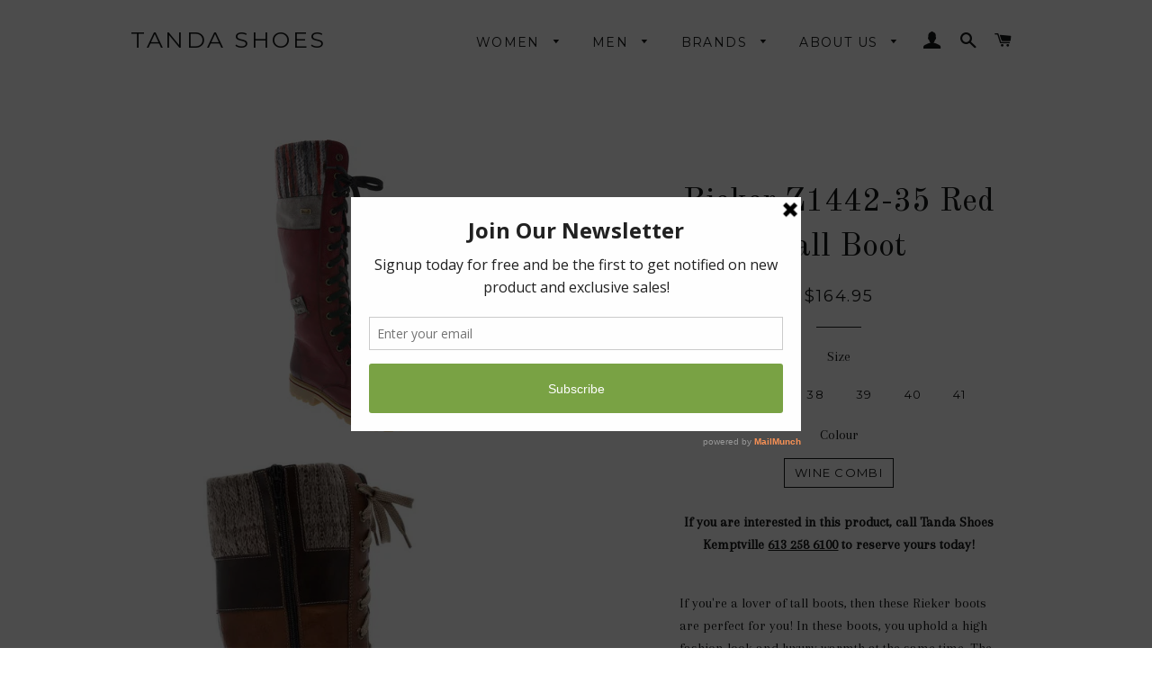

--- FILE ---
content_type: text/html; charset=utf-8
request_url: https://tandashoes.com/products/rieker-z1442-35
body_size: 18236
content:
<!doctype html>
<!--[if lt IE 7]><html class="no-js lt-ie9 lt-ie8 lt-ie7" lang="en"> <![endif]-->
<!--[if IE 7]><html class="no-js lt-ie9 lt-ie8" lang="en"> <![endif]-->
<!--[if IE 8]><html class="no-js lt-ie9" lang="en"> <![endif]-->
<!--[if IE 9 ]><html class="ie9 no-js"> <![endif]-->
<!--[if (gt IE 9)|!(IE)]><!--> <html class="no-js"> <!--<![endif]-->
<head>

  <!-- Basic page needs ================================================== -->
  <meta charset="utf-8">
  <meta http-equiv="X-UA-Compatible" content="IE=edge,chrome=1">

  
    <link rel="shortcut icon" href="//tandashoes.com/cdn/shop/files/14463258_1190577044348269_6099874613728845912_n_32x32.jpg?v=1613155010" type="image/png" />
  

  <!-- Title and description ================================================== -->
  <title>
  Rieker Z1442-35 Red Tall Boot &ndash; Tanda Shoes
  </title>

  
  <meta name="description" content="If you&#39;re a lover of tall boots, then these Rieker boots are perfect for you! In these boots, you uphold a high fashion look and luxury warmth at the same time. The soft and warm lambswool lining adds further cosiness for all day comfort secured with a full fourteen eyelet lace up fastening. Finished with a knitted cuf">
  

  <!-- Helpers ================================================== -->
  <!-- /snippets/social-meta-tags.liquid -->


  <meta property="og:type" content="product">
  <meta property="og:title" content="Rieker Z1442-35 Red Tall Boot">
  <meta property="og:url" content="https://tandashoes.com/products/rieker-z1442-35">
  <meta property="og:description" content="If you&#39;re a lover of tall boots, then these Rieker boots are perfect for you! In these boots, you uphold a high fashion look and luxury warmth at the same time. The soft and warm lambswool lining adds further cosiness for all day comfort secured with a full fourteen eyelet lace up fastening. Finished with a knitted cuff around the calf you have a stylish yet practical pair of winter boots taking you from this winter to the next!">
  
    <meta property="og:image" content="http://tandashoes.com/cdn/shop/products/Z1442-24-220-b_grande.jpg?v=1633258596">
    <meta property="og:image:secure_url" content="https://tandashoes.com/cdn/shop/products/Z1442-24-220-b_grande.jpg?v=1633258596">
  
    <meta property="og:image" content="http://tandashoes.com/cdn/shop/products/z1442-35_rcc_460x325_5fe8818d-8a0e-4864-8088-dcd8f5debd38_grande.jpg?v=1630871074">
    <meta property="og:image:secure_url" content="https://tandashoes.com/cdn/shop/products/z1442-35_rcc_460x325_5fe8818d-8a0e-4864-8088-dcd8f5debd38_grande.jpg?v=1630871074">
  
  <meta property="og:price:amount" content="164.95">
  <meta property="og:price:currency" content="CAD">

<meta property="og:site_name" content="Tanda Shoes">


<meta name="twitter:card" content="summary_large_image">


  <meta name="twitter:title" content="Rieker Z1442-35 Red Tall Boot">
  <meta name="twitter:description" content="If you&#39;re a lover of tall boots, then these Rieker boots are perfect for you! In these boots, you uphold a high fashion look and luxury warmth at the same time. The soft and warm lambswool lining adds">


  <link rel="canonical" href="https://tandashoes.com/products/rieker-z1442-35">
  <meta name="viewport" content="width=device-width,initial-scale=1,shrink-to-fit=no">
  <meta name="theme-color" content="#1c1d1d">

  <!-- CSS ================================================== -->
  <link href="//tandashoes.com/cdn/shop/t/5/assets/timber.scss.css?v=46873510575775790851759097032" rel="stylesheet" type="text/css" media="all" />
  <link href="//tandashoes.com/cdn/shop/t/5/assets/theme.scss.css?v=176442093590873900391759098986" rel="stylesheet" type="text/css" media="all" />
  
  
  
  <link href="//fonts.googleapis.com/css?family=Arapey:400" rel="stylesheet" type="text/css" media="all" />


  
    
    
    <link href="//fonts.googleapis.com/css?family=Old+Standard+TT:400" rel="stylesheet" type="text/css" media="all" />
  


  
    
    
    <link href="//fonts.googleapis.com/css?family=Montserrat:400" rel="stylesheet" type="text/css" media="all" />
  



  <!-- Sections ================================================== -->
  <script>
    window.theme = window.theme || {};
    theme.strings = {
      zoomClose: "Close (Esc)",
      zoomPrev: "Previous (Left arrow key)",
      zoomNext: "Next (Right arrow key)",
      moneyFormat: "${{amount}}"
    };
    theme.settings = {
      cartType: "drawer",
      gridType: "collage"
    };
  </script>

  <!--[if (gt IE 9)|!(IE)]><!--><script src="//tandashoes.com/cdn/shop/t/5/assets/lazysizes.min.js?v=37531750901115495291500462282" async="async"></script><!--<![endif]-->
  <!--[if lte IE 9]><script src="//tandashoes.com/cdn/shop/t/5/assets/lazysizes.min.js?v=37531750901115495291500462282"></script><![endif]-->

  <!--[if (gt IE 9)|!(IE)]><!--><script src="//tandashoes.com/cdn/shop/t/5/assets/theme.js?v=124371465071645609591500462286" defer="defer"></script><!--<![endif]-->
  <!--[if lte IE 9]><script src="//tandashoes.com/cdn/shop/t/5/assets/theme.js?v=124371465071645609591500462286"></script><![endif]-->

  <!-- Header hook for plugins ================================================== -->
  <script>window.performance && window.performance.mark && window.performance.mark('shopify.content_for_header.start');</script><meta id="shopify-digital-wallet" name="shopify-digital-wallet" content="/18396071/digital_wallets/dialog">
<meta name="shopify-checkout-api-token" content="e508262e88a8504336d6e0eaeae23f01">
<link rel="alternate" type="application/json+oembed" href="https://tandashoes.com/products/rieker-z1442-35.oembed">
<script async="async" src="/checkouts/internal/preloads.js?locale=en-CA"></script>
<link rel="preconnect" href="https://shop.app" crossorigin="anonymous">
<script async="async" src="https://shop.app/checkouts/internal/preloads.js?locale=en-CA&shop_id=18396071" crossorigin="anonymous"></script>
<script id="apple-pay-shop-capabilities" type="application/json">{"shopId":18396071,"countryCode":"CA","currencyCode":"CAD","merchantCapabilities":["supports3DS"],"merchantId":"gid:\/\/shopify\/Shop\/18396071","merchantName":"Tanda Shoes","requiredBillingContactFields":["postalAddress","email"],"requiredShippingContactFields":["postalAddress","email"],"shippingType":"shipping","supportedNetworks":["visa","masterCard","amex","discover","interac","jcb"],"total":{"type":"pending","label":"Tanda Shoes","amount":"1.00"},"shopifyPaymentsEnabled":true,"supportsSubscriptions":true}</script>
<script id="shopify-features" type="application/json">{"accessToken":"e508262e88a8504336d6e0eaeae23f01","betas":["rich-media-storefront-analytics"],"domain":"tandashoes.com","predictiveSearch":true,"shopId":18396071,"locale":"en"}</script>
<script>var Shopify = Shopify || {};
Shopify.shop = "tanda-shoes.myshopify.com";
Shopify.locale = "en";
Shopify.currency = {"active":"CAD","rate":"1.0"};
Shopify.country = "CA";
Shopify.theme = {"name":"Brooklyn","id":143439809,"schema_name":"Brooklyn","schema_version":"2.5.0","theme_store_id":730,"role":"main"};
Shopify.theme.handle = "null";
Shopify.theme.style = {"id":null,"handle":null};
Shopify.cdnHost = "tandashoes.com/cdn";
Shopify.routes = Shopify.routes || {};
Shopify.routes.root = "/";</script>
<script type="module">!function(o){(o.Shopify=o.Shopify||{}).modules=!0}(window);</script>
<script>!function(o){function n(){var o=[];function n(){o.push(Array.prototype.slice.apply(arguments))}return n.q=o,n}var t=o.Shopify=o.Shopify||{};t.loadFeatures=n(),t.autoloadFeatures=n()}(window);</script>
<script>
  window.ShopifyPay = window.ShopifyPay || {};
  window.ShopifyPay.apiHost = "shop.app\/pay";
  window.ShopifyPay.redirectState = null;
</script>
<script id="shop-js-analytics" type="application/json">{"pageType":"product"}</script>
<script defer="defer" async type="module" src="//tandashoes.com/cdn/shopifycloud/shop-js/modules/v2/client.init-shop-cart-sync_BT-GjEfc.en.esm.js"></script>
<script defer="defer" async type="module" src="//tandashoes.com/cdn/shopifycloud/shop-js/modules/v2/chunk.common_D58fp_Oc.esm.js"></script>
<script defer="defer" async type="module" src="//tandashoes.com/cdn/shopifycloud/shop-js/modules/v2/chunk.modal_xMitdFEc.esm.js"></script>
<script type="module">
  await import("//tandashoes.com/cdn/shopifycloud/shop-js/modules/v2/client.init-shop-cart-sync_BT-GjEfc.en.esm.js");
await import("//tandashoes.com/cdn/shopifycloud/shop-js/modules/v2/chunk.common_D58fp_Oc.esm.js");
await import("//tandashoes.com/cdn/shopifycloud/shop-js/modules/v2/chunk.modal_xMitdFEc.esm.js");

  window.Shopify.SignInWithShop?.initShopCartSync?.({"fedCMEnabled":true,"windoidEnabled":true});

</script>
<script>
  window.Shopify = window.Shopify || {};
  if (!window.Shopify.featureAssets) window.Shopify.featureAssets = {};
  window.Shopify.featureAssets['shop-js'] = {"shop-cart-sync":["modules/v2/client.shop-cart-sync_DZOKe7Ll.en.esm.js","modules/v2/chunk.common_D58fp_Oc.esm.js","modules/v2/chunk.modal_xMitdFEc.esm.js"],"init-fed-cm":["modules/v2/client.init-fed-cm_B6oLuCjv.en.esm.js","modules/v2/chunk.common_D58fp_Oc.esm.js","modules/v2/chunk.modal_xMitdFEc.esm.js"],"shop-cash-offers":["modules/v2/client.shop-cash-offers_D2sdYoxE.en.esm.js","modules/v2/chunk.common_D58fp_Oc.esm.js","modules/v2/chunk.modal_xMitdFEc.esm.js"],"shop-login-button":["modules/v2/client.shop-login-button_QeVjl5Y3.en.esm.js","modules/v2/chunk.common_D58fp_Oc.esm.js","modules/v2/chunk.modal_xMitdFEc.esm.js"],"pay-button":["modules/v2/client.pay-button_DXTOsIq6.en.esm.js","modules/v2/chunk.common_D58fp_Oc.esm.js","modules/v2/chunk.modal_xMitdFEc.esm.js"],"shop-button":["modules/v2/client.shop-button_DQZHx9pm.en.esm.js","modules/v2/chunk.common_D58fp_Oc.esm.js","modules/v2/chunk.modal_xMitdFEc.esm.js"],"avatar":["modules/v2/client.avatar_BTnouDA3.en.esm.js"],"init-windoid":["modules/v2/client.init-windoid_CR1B-cfM.en.esm.js","modules/v2/chunk.common_D58fp_Oc.esm.js","modules/v2/chunk.modal_xMitdFEc.esm.js"],"init-shop-for-new-customer-accounts":["modules/v2/client.init-shop-for-new-customer-accounts_C_vY_xzh.en.esm.js","modules/v2/client.shop-login-button_QeVjl5Y3.en.esm.js","modules/v2/chunk.common_D58fp_Oc.esm.js","modules/v2/chunk.modal_xMitdFEc.esm.js"],"init-shop-email-lookup-coordinator":["modules/v2/client.init-shop-email-lookup-coordinator_BI7n9ZSv.en.esm.js","modules/v2/chunk.common_D58fp_Oc.esm.js","modules/v2/chunk.modal_xMitdFEc.esm.js"],"init-shop-cart-sync":["modules/v2/client.init-shop-cart-sync_BT-GjEfc.en.esm.js","modules/v2/chunk.common_D58fp_Oc.esm.js","modules/v2/chunk.modal_xMitdFEc.esm.js"],"shop-toast-manager":["modules/v2/client.shop-toast-manager_DiYdP3xc.en.esm.js","modules/v2/chunk.common_D58fp_Oc.esm.js","modules/v2/chunk.modal_xMitdFEc.esm.js"],"init-customer-accounts":["modules/v2/client.init-customer-accounts_D9ZNqS-Q.en.esm.js","modules/v2/client.shop-login-button_QeVjl5Y3.en.esm.js","modules/v2/chunk.common_D58fp_Oc.esm.js","modules/v2/chunk.modal_xMitdFEc.esm.js"],"init-customer-accounts-sign-up":["modules/v2/client.init-customer-accounts-sign-up_iGw4briv.en.esm.js","modules/v2/client.shop-login-button_QeVjl5Y3.en.esm.js","modules/v2/chunk.common_D58fp_Oc.esm.js","modules/v2/chunk.modal_xMitdFEc.esm.js"],"shop-follow-button":["modules/v2/client.shop-follow-button_CqMgW2wH.en.esm.js","modules/v2/chunk.common_D58fp_Oc.esm.js","modules/v2/chunk.modal_xMitdFEc.esm.js"],"checkout-modal":["modules/v2/client.checkout-modal_xHeaAweL.en.esm.js","modules/v2/chunk.common_D58fp_Oc.esm.js","modules/v2/chunk.modal_xMitdFEc.esm.js"],"shop-login":["modules/v2/client.shop-login_D91U-Q7h.en.esm.js","modules/v2/chunk.common_D58fp_Oc.esm.js","modules/v2/chunk.modal_xMitdFEc.esm.js"],"lead-capture":["modules/v2/client.lead-capture_BJmE1dJe.en.esm.js","modules/v2/chunk.common_D58fp_Oc.esm.js","modules/v2/chunk.modal_xMitdFEc.esm.js"],"payment-terms":["modules/v2/client.payment-terms_Ci9AEqFq.en.esm.js","modules/v2/chunk.common_D58fp_Oc.esm.js","modules/v2/chunk.modal_xMitdFEc.esm.js"]};
</script>
<script>(function() {
  var isLoaded = false;
  function asyncLoad() {
    if (isLoaded) return;
    isLoaded = true;
    var urls = ["https:\/\/chimpstatic.com\/mcjs-connected\/js\/users\/d850f3a734ffb1bdf6dd00861\/84efc9739f97d95fd5a12de5f.js?shop=tanda-shoes.myshopify.com","https:\/\/chimpstatic.com\/mcjs-connected\/js\/users\/d850f3a734ffb1bdf6dd00861\/84efc9739f97d95fd5a12de5f.js?shop=tanda-shoes.myshopify.com","https:\/\/chimpstatic.com\/mcjs-connected\/js\/users\/d850f3a734ffb1bdf6dd00861\/84efc9739f97d95fd5a12de5f.js?shop=tanda-shoes.myshopify.com","https:\/\/instafeed.nfcube.com\/cdn\/1230554bac29c49c7505a76b220e583b.js?shop=tanda-shoes.myshopify.com","https:\/\/a.mailmunch.co\/widgets\/site-412590-fed75ebd0611a1cb091ff90e0fb34722ebc1ca65.js?shop=tanda-shoes.myshopify.com","https:\/\/chimpstatic.com\/mcjs-connected\/js\/users\/d850f3a734ffb1bdf6dd00861\/b0e145822a9f5069f5b0452c5.js?shop=tanda-shoes.myshopify.com","https:\/\/hotjar.dualsidedapp.com\/script.js?shop=tanda-shoes.myshopify.com"];
    for (var i = 0; i < urls.length; i++) {
      var s = document.createElement('script');
      s.type = 'text/javascript';
      s.async = true;
      s.src = urls[i];
      var x = document.getElementsByTagName('script')[0];
      x.parentNode.insertBefore(s, x);
    }
  };
  if(window.attachEvent) {
    window.attachEvent('onload', asyncLoad);
  } else {
    window.addEventListener('load', asyncLoad, false);
  }
})();</script>
<script id="__st">var __st={"a":18396071,"offset":-18000,"reqid":"9bba53cd-5176-4178-b5bb-ea59484f9e63-1769138020","pageurl":"tandashoes.com\/products\/rieker-z1442-35","u":"e0b2ed8f2c32","p":"product","rtyp":"product","rid":4565608464457};</script>
<script>window.ShopifyPaypalV4VisibilityTracking = true;</script>
<script id="captcha-bootstrap">!function(){'use strict';const t='contact',e='account',n='new_comment',o=[[t,t],['blogs',n],['comments',n],[t,'customer']],c=[[e,'customer_login'],[e,'guest_login'],[e,'recover_customer_password'],[e,'create_customer']],r=t=>t.map((([t,e])=>`form[action*='/${t}']:not([data-nocaptcha='true']) input[name='form_type'][value='${e}']`)).join(','),a=t=>()=>t?[...document.querySelectorAll(t)].map((t=>t.form)):[];function s(){const t=[...o],e=r(t);return a(e)}const i='password',u='form_key',d=['recaptcha-v3-token','g-recaptcha-response','h-captcha-response',i],f=()=>{try{return window.sessionStorage}catch{return}},m='__shopify_v',_=t=>t.elements[u];function p(t,e,n=!1){try{const o=window.sessionStorage,c=JSON.parse(o.getItem(e)),{data:r}=function(t){const{data:e,action:n}=t;return t[m]||n?{data:e,action:n}:{data:t,action:n}}(c);for(const[e,n]of Object.entries(r))t.elements[e]&&(t.elements[e].value=n);n&&o.removeItem(e)}catch(o){console.error('form repopulation failed',{error:o})}}const l='form_type',E='cptcha';function T(t){t.dataset[E]=!0}const w=window,h=w.document,L='Shopify',v='ce_forms',y='captcha';let A=!1;((t,e)=>{const n=(g='f06e6c50-85a8-45c8-87d0-21a2b65856fe',I='https://cdn.shopify.com/shopifycloud/storefront-forms-hcaptcha/ce_storefront_forms_captcha_hcaptcha.v1.5.2.iife.js',D={infoText:'Protected by hCaptcha',privacyText:'Privacy',termsText:'Terms'},(t,e,n)=>{const o=w[L][v],c=o.bindForm;if(c)return c(t,g,e,D).then(n);var r;o.q.push([[t,g,e,D],n]),r=I,A||(h.body.append(Object.assign(h.createElement('script'),{id:'captcha-provider',async:!0,src:r})),A=!0)});var g,I,D;w[L]=w[L]||{},w[L][v]=w[L][v]||{},w[L][v].q=[],w[L][y]=w[L][y]||{},w[L][y].protect=function(t,e){n(t,void 0,e),T(t)},Object.freeze(w[L][y]),function(t,e,n,w,h,L){const[v,y,A,g]=function(t,e,n){const i=e?o:[],u=t?c:[],d=[...i,...u],f=r(d),m=r(i),_=r(d.filter((([t,e])=>n.includes(e))));return[a(f),a(m),a(_),s()]}(w,h,L),I=t=>{const e=t.target;return e instanceof HTMLFormElement?e:e&&e.form},D=t=>v().includes(t);t.addEventListener('submit',(t=>{const e=I(t);if(!e)return;const n=D(e)&&!e.dataset.hcaptchaBound&&!e.dataset.recaptchaBound,o=_(e),c=g().includes(e)&&(!o||!o.value);(n||c)&&t.preventDefault(),c&&!n&&(function(t){try{if(!f())return;!function(t){const e=f();if(!e)return;const n=_(t);if(!n)return;const o=n.value;o&&e.removeItem(o)}(t);const e=Array.from(Array(32),(()=>Math.random().toString(36)[2])).join('');!function(t,e){_(t)||t.append(Object.assign(document.createElement('input'),{type:'hidden',name:u})),t.elements[u].value=e}(t,e),function(t,e){const n=f();if(!n)return;const o=[...t.querySelectorAll(`input[type='${i}']`)].map((({name:t})=>t)),c=[...d,...o],r={};for(const[a,s]of new FormData(t).entries())c.includes(a)||(r[a]=s);n.setItem(e,JSON.stringify({[m]:1,action:t.action,data:r}))}(t,e)}catch(e){console.error('failed to persist form',e)}}(e),e.submit())}));const S=(t,e)=>{t&&!t.dataset[E]&&(n(t,e.some((e=>e===t))),T(t))};for(const o of['focusin','change'])t.addEventListener(o,(t=>{const e=I(t);D(e)&&S(e,y())}));const B=e.get('form_key'),M=e.get(l),P=B&&M;t.addEventListener('DOMContentLoaded',(()=>{const t=y();if(P)for(const e of t)e.elements[l].value===M&&p(e,B);[...new Set([...A(),...v().filter((t=>'true'===t.dataset.shopifyCaptcha))])].forEach((e=>S(e,t)))}))}(h,new URLSearchParams(w.location.search),n,t,e,['guest_login'])})(!0,!0)}();</script>
<script integrity="sha256-4kQ18oKyAcykRKYeNunJcIwy7WH5gtpwJnB7kiuLZ1E=" data-source-attribution="shopify.loadfeatures" defer="defer" src="//tandashoes.com/cdn/shopifycloud/storefront/assets/storefront/load_feature-a0a9edcb.js" crossorigin="anonymous"></script>
<script crossorigin="anonymous" defer="defer" src="//tandashoes.com/cdn/shopifycloud/storefront/assets/shopify_pay/storefront-65b4c6d7.js?v=20250812"></script>
<script data-source-attribution="shopify.dynamic_checkout.dynamic.init">var Shopify=Shopify||{};Shopify.PaymentButton=Shopify.PaymentButton||{isStorefrontPortableWallets:!0,init:function(){window.Shopify.PaymentButton.init=function(){};var t=document.createElement("script");t.src="https://tandashoes.com/cdn/shopifycloud/portable-wallets/latest/portable-wallets.en.js",t.type="module",document.head.appendChild(t)}};
</script>
<script data-source-attribution="shopify.dynamic_checkout.buyer_consent">
  function portableWalletsHideBuyerConsent(e){var t=document.getElementById("shopify-buyer-consent"),n=document.getElementById("shopify-subscription-policy-button");t&&n&&(t.classList.add("hidden"),t.setAttribute("aria-hidden","true"),n.removeEventListener("click",e))}function portableWalletsShowBuyerConsent(e){var t=document.getElementById("shopify-buyer-consent"),n=document.getElementById("shopify-subscription-policy-button");t&&n&&(t.classList.remove("hidden"),t.removeAttribute("aria-hidden"),n.addEventListener("click",e))}window.Shopify?.PaymentButton&&(window.Shopify.PaymentButton.hideBuyerConsent=portableWalletsHideBuyerConsent,window.Shopify.PaymentButton.showBuyerConsent=portableWalletsShowBuyerConsent);
</script>
<script data-source-attribution="shopify.dynamic_checkout.cart.bootstrap">document.addEventListener("DOMContentLoaded",(function(){function t(){return document.querySelector("shopify-accelerated-checkout-cart, shopify-accelerated-checkout")}if(t())Shopify.PaymentButton.init();else{new MutationObserver((function(e,n){t()&&(Shopify.PaymentButton.init(),n.disconnect())})).observe(document.body,{childList:!0,subtree:!0})}}));
</script>
<link id="shopify-accelerated-checkout-styles" rel="stylesheet" media="screen" href="https://tandashoes.com/cdn/shopifycloud/portable-wallets/latest/accelerated-checkout-backwards-compat.css" crossorigin="anonymous">
<style id="shopify-accelerated-checkout-cart">
        #shopify-buyer-consent {
  margin-top: 1em;
  display: inline-block;
  width: 100%;
}

#shopify-buyer-consent.hidden {
  display: none;
}

#shopify-subscription-policy-button {
  background: none;
  border: none;
  padding: 0;
  text-decoration: underline;
  font-size: inherit;
  cursor: pointer;
}

#shopify-subscription-policy-button::before {
  box-shadow: none;
}

      </style>

<script>window.performance && window.performance.mark && window.performance.mark('shopify.content_for_header.end');</script>
  <!-- /snippets/oldIE-js.liquid -->


<!--[if lt IE 9]>
<script src="//cdnjs.cloudflare.com/ajax/libs/html5shiv/3.7.2/html5shiv.min.js" type="text/javascript"></script>
<script src="//tandashoes.com/cdn/shop/t/5/assets/respond.min.js?v=52248677837542619231500462283" type="text/javascript"></script>
<link href="//tandashoes.com/cdn/shop/t/5/assets/respond-proxy.html" id="respond-proxy" rel="respond-proxy" />
<link href="//tandashoes.com/search?q=2634c4dbbaa595658a6e9f4bd7cd8f4b" id="respond-redirect" rel="respond-redirect" />
<script src="//tandashoes.com/search?q=2634c4dbbaa595658a6e9f4bd7cd8f4b" type="text/javascript"></script>
<![endif]-->


<!--[if (lte IE 9) ]><script src="//tandashoes.com/cdn/shop/t/5/assets/match-media.min.js?v=159635276924582161481500462282" type="text/javascript"></script><![endif]-->


  <script src="//ajax.googleapis.com/ajax/libs/jquery/2.2.3/jquery.min.js" type="text/javascript"></script>
  <script src="//tandashoes.com/cdn/shop/t/5/assets/modernizr.min.js?v=21391054748206432451500462282" type="text/javascript"></script>

  
  

<link href="https://monorail-edge.shopifysvc.com" rel="dns-prefetch">
<script>(function(){if ("sendBeacon" in navigator && "performance" in window) {try {var session_token_from_headers = performance.getEntriesByType('navigation')[0].serverTiming.find(x => x.name == '_s').description;} catch {var session_token_from_headers = undefined;}var session_cookie_matches = document.cookie.match(/_shopify_s=([^;]*)/);var session_token_from_cookie = session_cookie_matches && session_cookie_matches.length === 2 ? session_cookie_matches[1] : "";var session_token = session_token_from_headers || session_token_from_cookie || "";function handle_abandonment_event(e) {var entries = performance.getEntries().filter(function(entry) {return /monorail-edge.shopifysvc.com/.test(entry.name);});if (!window.abandonment_tracked && entries.length === 0) {window.abandonment_tracked = true;var currentMs = Date.now();var navigation_start = performance.timing.navigationStart;var payload = {shop_id: 18396071,url: window.location.href,navigation_start,duration: currentMs - navigation_start,session_token,page_type: "product"};window.navigator.sendBeacon("https://monorail-edge.shopifysvc.com/v1/produce", JSON.stringify({schema_id: "online_store_buyer_site_abandonment/1.1",payload: payload,metadata: {event_created_at_ms: currentMs,event_sent_at_ms: currentMs}}));}}window.addEventListener('pagehide', handle_abandonment_event);}}());</script>
<script id="web-pixels-manager-setup">(function e(e,d,r,n,o){if(void 0===o&&(o={}),!Boolean(null===(a=null===(i=window.Shopify)||void 0===i?void 0:i.analytics)||void 0===a?void 0:a.replayQueue)){var i,a;window.Shopify=window.Shopify||{};var t=window.Shopify;t.analytics=t.analytics||{};var s=t.analytics;s.replayQueue=[],s.publish=function(e,d,r){return s.replayQueue.push([e,d,r]),!0};try{self.performance.mark("wpm:start")}catch(e){}var l=function(){var e={modern:/Edge?\/(1{2}[4-9]|1[2-9]\d|[2-9]\d{2}|\d{4,})\.\d+(\.\d+|)|Firefox\/(1{2}[4-9]|1[2-9]\d|[2-9]\d{2}|\d{4,})\.\d+(\.\d+|)|Chrom(ium|e)\/(9{2}|\d{3,})\.\d+(\.\d+|)|(Maci|X1{2}).+ Version\/(15\.\d+|(1[6-9]|[2-9]\d|\d{3,})\.\d+)([,.]\d+|)( \(\w+\)|)( Mobile\/\w+|) Safari\/|Chrome.+OPR\/(9{2}|\d{3,})\.\d+\.\d+|(CPU[ +]OS|iPhone[ +]OS|CPU[ +]iPhone|CPU IPhone OS|CPU iPad OS)[ +]+(15[._]\d+|(1[6-9]|[2-9]\d|\d{3,})[._]\d+)([._]\d+|)|Android:?[ /-](13[3-9]|1[4-9]\d|[2-9]\d{2}|\d{4,})(\.\d+|)(\.\d+|)|Android.+Firefox\/(13[5-9]|1[4-9]\d|[2-9]\d{2}|\d{4,})\.\d+(\.\d+|)|Android.+Chrom(ium|e)\/(13[3-9]|1[4-9]\d|[2-9]\d{2}|\d{4,})\.\d+(\.\d+|)|SamsungBrowser\/([2-9]\d|\d{3,})\.\d+/,legacy:/Edge?\/(1[6-9]|[2-9]\d|\d{3,})\.\d+(\.\d+|)|Firefox\/(5[4-9]|[6-9]\d|\d{3,})\.\d+(\.\d+|)|Chrom(ium|e)\/(5[1-9]|[6-9]\d|\d{3,})\.\d+(\.\d+|)([\d.]+$|.*Safari\/(?![\d.]+ Edge\/[\d.]+$))|(Maci|X1{2}).+ Version\/(10\.\d+|(1[1-9]|[2-9]\d|\d{3,})\.\d+)([,.]\d+|)( \(\w+\)|)( Mobile\/\w+|) Safari\/|Chrome.+OPR\/(3[89]|[4-9]\d|\d{3,})\.\d+\.\d+|(CPU[ +]OS|iPhone[ +]OS|CPU[ +]iPhone|CPU IPhone OS|CPU iPad OS)[ +]+(10[._]\d+|(1[1-9]|[2-9]\d|\d{3,})[._]\d+)([._]\d+|)|Android:?[ /-](13[3-9]|1[4-9]\d|[2-9]\d{2}|\d{4,})(\.\d+|)(\.\d+|)|Mobile Safari.+OPR\/([89]\d|\d{3,})\.\d+\.\d+|Android.+Firefox\/(13[5-9]|1[4-9]\d|[2-9]\d{2}|\d{4,})\.\d+(\.\d+|)|Android.+Chrom(ium|e)\/(13[3-9]|1[4-9]\d|[2-9]\d{2}|\d{4,})\.\d+(\.\d+|)|Android.+(UC? ?Browser|UCWEB|U3)[ /]?(15\.([5-9]|\d{2,})|(1[6-9]|[2-9]\d|\d{3,})\.\d+)\.\d+|SamsungBrowser\/(5\.\d+|([6-9]|\d{2,})\.\d+)|Android.+MQ{2}Browser\/(14(\.(9|\d{2,})|)|(1[5-9]|[2-9]\d|\d{3,})(\.\d+|))(\.\d+|)|K[Aa][Ii]OS\/(3\.\d+|([4-9]|\d{2,})\.\d+)(\.\d+|)/},d=e.modern,r=e.legacy,n=navigator.userAgent;return n.match(d)?"modern":n.match(r)?"legacy":"unknown"}(),u="modern"===l?"modern":"legacy",c=(null!=n?n:{modern:"",legacy:""})[u],f=function(e){return[e.baseUrl,"/wpm","/b",e.hashVersion,"modern"===e.buildTarget?"m":"l",".js"].join("")}({baseUrl:d,hashVersion:r,buildTarget:u}),m=function(e){var d=e.version,r=e.bundleTarget,n=e.surface,o=e.pageUrl,i=e.monorailEndpoint;return{emit:function(e){var a=e.status,t=e.errorMsg,s=(new Date).getTime(),l=JSON.stringify({metadata:{event_sent_at_ms:s},events:[{schema_id:"web_pixels_manager_load/3.1",payload:{version:d,bundle_target:r,page_url:o,status:a,surface:n,error_msg:t},metadata:{event_created_at_ms:s}}]});if(!i)return console&&console.warn&&console.warn("[Web Pixels Manager] No Monorail endpoint provided, skipping logging."),!1;try{return self.navigator.sendBeacon.bind(self.navigator)(i,l)}catch(e){}var u=new XMLHttpRequest;try{return u.open("POST",i,!0),u.setRequestHeader("Content-Type","text/plain"),u.send(l),!0}catch(e){return console&&console.warn&&console.warn("[Web Pixels Manager] Got an unhandled error while logging to Monorail."),!1}}}}({version:r,bundleTarget:l,surface:e.surface,pageUrl:self.location.href,monorailEndpoint:e.monorailEndpoint});try{o.browserTarget=l,function(e){var d=e.src,r=e.async,n=void 0===r||r,o=e.onload,i=e.onerror,a=e.sri,t=e.scriptDataAttributes,s=void 0===t?{}:t,l=document.createElement("script"),u=document.querySelector("head"),c=document.querySelector("body");if(l.async=n,l.src=d,a&&(l.integrity=a,l.crossOrigin="anonymous"),s)for(var f in s)if(Object.prototype.hasOwnProperty.call(s,f))try{l.dataset[f]=s[f]}catch(e){}if(o&&l.addEventListener("load",o),i&&l.addEventListener("error",i),u)u.appendChild(l);else{if(!c)throw new Error("Did not find a head or body element to append the script");c.appendChild(l)}}({src:f,async:!0,onload:function(){if(!function(){var e,d;return Boolean(null===(d=null===(e=window.Shopify)||void 0===e?void 0:e.analytics)||void 0===d?void 0:d.initialized)}()){var d=window.webPixelsManager.init(e)||void 0;if(d){var r=window.Shopify.analytics;r.replayQueue.forEach((function(e){var r=e[0],n=e[1],o=e[2];d.publishCustomEvent(r,n,o)})),r.replayQueue=[],r.publish=d.publishCustomEvent,r.visitor=d.visitor,r.initialized=!0}}},onerror:function(){return m.emit({status:"failed",errorMsg:"".concat(f," has failed to load")})},sri:function(e){var d=/^sha384-[A-Za-z0-9+/=]+$/;return"string"==typeof e&&d.test(e)}(c)?c:"",scriptDataAttributes:o}),m.emit({status:"loading"})}catch(e){m.emit({status:"failed",errorMsg:(null==e?void 0:e.message)||"Unknown error"})}}})({shopId: 18396071,storefrontBaseUrl: "https://tandashoes.com",extensionsBaseUrl: "https://extensions.shopifycdn.com/cdn/shopifycloud/web-pixels-manager",monorailEndpoint: "https://monorail-edge.shopifysvc.com/unstable/produce_batch",surface: "storefront-renderer",enabledBetaFlags: ["2dca8a86"],webPixelsConfigList: [{"id":"55410942","eventPayloadVersion":"v1","runtimeContext":"LAX","scriptVersion":"1","type":"CUSTOM","privacyPurposes":["MARKETING"],"name":"Meta pixel (migrated)"},{"id":"71139582","eventPayloadVersion":"v1","runtimeContext":"LAX","scriptVersion":"1","type":"CUSTOM","privacyPurposes":["ANALYTICS"],"name":"Google Analytics tag (migrated)"},{"id":"shopify-app-pixel","configuration":"{}","eventPayloadVersion":"v1","runtimeContext":"STRICT","scriptVersion":"0450","apiClientId":"shopify-pixel","type":"APP","privacyPurposes":["ANALYTICS","MARKETING"]},{"id":"shopify-custom-pixel","eventPayloadVersion":"v1","runtimeContext":"LAX","scriptVersion":"0450","apiClientId":"shopify-pixel","type":"CUSTOM","privacyPurposes":["ANALYTICS","MARKETING"]}],isMerchantRequest: false,initData: {"shop":{"name":"Tanda Shoes","paymentSettings":{"currencyCode":"CAD"},"myshopifyDomain":"tanda-shoes.myshopify.com","countryCode":"CA","storefrontUrl":"https:\/\/tandashoes.com"},"customer":null,"cart":null,"checkout":null,"productVariants":[{"price":{"amount":164.95,"currencyCode":"CAD"},"product":{"title":"Rieker Z1442-35 Red Tall Boot","vendor":"Rieker Shoes Canada Ltd.","id":"4565608464457","untranslatedTitle":"Rieker Z1442-35 Red Tall Boot","url":"\/products\/rieker-z1442-35","type":"WINTER BOOT"},"id":"31822539849801","image":{"src":"\/\/tandashoes.com\/cdn\/shop\/products\/z1442-35_rcc_460x325_5fe8818d-8a0e-4864-8088-dcd8f5debd38.jpg?v=1630871074"},"sku":"88800043953","title":"36 \/ WINE COMBI","untranslatedTitle":"36 \/ WINE COMBI"},{"price":{"amount":164.95,"currencyCode":"CAD"},"product":{"title":"Rieker Z1442-35 Red Tall Boot","vendor":"Rieker Shoes Canada Ltd.","id":"4565608464457","untranslatedTitle":"Rieker Z1442-35 Red Tall Boot","url":"\/products\/rieker-z1442-35","type":"WINTER BOOT"},"id":"31822539882569","image":{"src":"\/\/tandashoes.com\/cdn\/shop\/products\/z1442-35_rcc_460x325_5fe8818d-8a0e-4864-8088-dcd8f5debd38.jpg?v=1630871074"},"sku":"88800043954","title":"37 \/ WINE COMBI","untranslatedTitle":"37 \/ WINE COMBI"},{"price":{"amount":164.95,"currencyCode":"CAD"},"product":{"title":"Rieker Z1442-35 Red Tall Boot","vendor":"Rieker Shoes Canada Ltd.","id":"4565608464457","untranslatedTitle":"Rieker Z1442-35 Red Tall Boot","url":"\/products\/rieker-z1442-35","type":"WINTER BOOT"},"id":"37755488993476","image":{"src":"\/\/tandashoes.com\/cdn\/shop\/products\/z1442-35_rcc_460x325_5fe8818d-8a0e-4864-8088-dcd8f5debd38.jpg?v=1630871074"},"sku":"88800043955","title":"38 \/ WINE COMBI","untranslatedTitle":"38 \/ WINE COMBI"},{"price":{"amount":164.95,"currencyCode":"CAD"},"product":{"title":"Rieker Z1442-35 Red Tall Boot","vendor":"Rieker Shoes Canada Ltd.","id":"4565608464457","untranslatedTitle":"Rieker Z1442-35 Red Tall Boot","url":"\/products\/rieker-z1442-35","type":"WINTER BOOT"},"id":"31822539915337","image":{"src":"\/\/tandashoes.com\/cdn\/shop\/products\/z1442-35_rcc_460x325_5fe8818d-8a0e-4864-8088-dcd8f5debd38.jpg?v=1630871074"},"sku":"88800043956","title":"39 \/ WINE COMBI","untranslatedTitle":"39 \/ WINE COMBI"},{"price":{"amount":164.95,"currencyCode":"CAD"},"product":{"title":"Rieker Z1442-35 Red Tall Boot","vendor":"Rieker Shoes Canada Ltd.","id":"4565608464457","untranslatedTitle":"Rieker Z1442-35 Red Tall Boot","url":"\/products\/rieker-z1442-35","type":"WINTER BOOT"},"id":"31822539948105","image":{"src":"\/\/tandashoes.com\/cdn\/shop\/products\/z1442-35_rcc_460x325_5fe8818d-8a0e-4864-8088-dcd8f5debd38.jpg?v=1630871074"},"sku":"88800043957","title":"40 \/ WINE COMBI","untranslatedTitle":"40 \/ WINE COMBI"},{"price":{"amount":164.95,"currencyCode":"CAD"},"product":{"title":"Rieker Z1442-35 Red Tall Boot","vendor":"Rieker Shoes Canada Ltd.","id":"4565608464457","untranslatedTitle":"Rieker Z1442-35 Red Tall Boot","url":"\/products\/rieker-z1442-35","type":"WINTER BOOT"},"id":"37755489026244","image":{"src":"\/\/tandashoes.com\/cdn\/shop\/products\/z1442-35_rcc_460x325_5fe8818d-8a0e-4864-8088-dcd8f5debd38.jpg?v=1630871074"},"sku":"88800043958","title":"41 \/ WINE COMBI","untranslatedTitle":"41 \/ WINE COMBI"}],"purchasingCompany":null},},"https://tandashoes.com/cdn","fcfee988w5aeb613cpc8e4bc33m6693e112",{"modern":"","legacy":""},{"shopId":"18396071","storefrontBaseUrl":"https:\/\/tandashoes.com","extensionBaseUrl":"https:\/\/extensions.shopifycdn.com\/cdn\/shopifycloud\/web-pixels-manager","surface":"storefront-renderer","enabledBetaFlags":"[\"2dca8a86\"]","isMerchantRequest":"false","hashVersion":"fcfee988w5aeb613cpc8e4bc33m6693e112","publish":"custom","events":"[[\"page_viewed\",{}],[\"product_viewed\",{\"productVariant\":{\"price\":{\"amount\":164.95,\"currencyCode\":\"CAD\"},\"product\":{\"title\":\"Rieker Z1442-35 Red Tall Boot\",\"vendor\":\"Rieker Shoes Canada Ltd.\",\"id\":\"4565608464457\",\"untranslatedTitle\":\"Rieker Z1442-35 Red Tall Boot\",\"url\":\"\/products\/rieker-z1442-35\",\"type\":\"WINTER BOOT\"},\"id\":\"31822539849801\",\"image\":{\"src\":\"\/\/tandashoes.com\/cdn\/shop\/products\/z1442-35_rcc_460x325_5fe8818d-8a0e-4864-8088-dcd8f5debd38.jpg?v=1630871074\"},\"sku\":\"88800043953\",\"title\":\"36 \/ WINE COMBI\",\"untranslatedTitle\":\"36 \/ WINE COMBI\"}}]]"});</script><script>
  window.ShopifyAnalytics = window.ShopifyAnalytics || {};
  window.ShopifyAnalytics.meta = window.ShopifyAnalytics.meta || {};
  window.ShopifyAnalytics.meta.currency = 'CAD';
  var meta = {"product":{"id":4565608464457,"gid":"gid:\/\/shopify\/Product\/4565608464457","vendor":"Rieker Shoes Canada Ltd.","type":"WINTER BOOT","handle":"rieker-z1442-35","variants":[{"id":31822539849801,"price":16495,"name":"Rieker Z1442-35 Red Tall Boot - 36 \/ WINE COMBI","public_title":"36 \/ WINE COMBI","sku":"88800043953"},{"id":31822539882569,"price":16495,"name":"Rieker Z1442-35 Red Tall Boot - 37 \/ WINE COMBI","public_title":"37 \/ WINE COMBI","sku":"88800043954"},{"id":37755488993476,"price":16495,"name":"Rieker Z1442-35 Red Tall Boot - 38 \/ WINE COMBI","public_title":"38 \/ WINE COMBI","sku":"88800043955"},{"id":31822539915337,"price":16495,"name":"Rieker Z1442-35 Red Tall Boot - 39 \/ WINE COMBI","public_title":"39 \/ WINE COMBI","sku":"88800043956"},{"id":31822539948105,"price":16495,"name":"Rieker Z1442-35 Red Tall Boot - 40 \/ WINE COMBI","public_title":"40 \/ WINE COMBI","sku":"88800043957"},{"id":37755489026244,"price":16495,"name":"Rieker Z1442-35 Red Tall Boot - 41 \/ WINE COMBI","public_title":"41 \/ WINE COMBI","sku":"88800043958"}],"remote":false},"page":{"pageType":"product","resourceType":"product","resourceId":4565608464457,"requestId":"9bba53cd-5176-4178-b5bb-ea59484f9e63-1769138020"}};
  for (var attr in meta) {
    window.ShopifyAnalytics.meta[attr] = meta[attr];
  }
</script>
<script class="analytics">
  (function () {
    var customDocumentWrite = function(content) {
      var jquery = null;

      if (window.jQuery) {
        jquery = window.jQuery;
      } else if (window.Checkout && window.Checkout.$) {
        jquery = window.Checkout.$;
      }

      if (jquery) {
        jquery('body').append(content);
      }
    };

    var hasLoggedConversion = function(token) {
      if (token) {
        return document.cookie.indexOf('loggedConversion=' + token) !== -1;
      }
      return false;
    }

    var setCookieIfConversion = function(token) {
      if (token) {
        var twoMonthsFromNow = new Date(Date.now());
        twoMonthsFromNow.setMonth(twoMonthsFromNow.getMonth() + 2);

        document.cookie = 'loggedConversion=' + token + '; expires=' + twoMonthsFromNow;
      }
    }

    var trekkie = window.ShopifyAnalytics.lib = window.trekkie = window.trekkie || [];
    if (trekkie.integrations) {
      return;
    }
    trekkie.methods = [
      'identify',
      'page',
      'ready',
      'track',
      'trackForm',
      'trackLink'
    ];
    trekkie.factory = function(method) {
      return function() {
        var args = Array.prototype.slice.call(arguments);
        args.unshift(method);
        trekkie.push(args);
        return trekkie;
      };
    };
    for (var i = 0; i < trekkie.methods.length; i++) {
      var key = trekkie.methods[i];
      trekkie[key] = trekkie.factory(key);
    }
    trekkie.load = function(config) {
      trekkie.config = config || {};
      trekkie.config.initialDocumentCookie = document.cookie;
      var first = document.getElementsByTagName('script')[0];
      var script = document.createElement('script');
      script.type = 'text/javascript';
      script.onerror = function(e) {
        var scriptFallback = document.createElement('script');
        scriptFallback.type = 'text/javascript';
        scriptFallback.onerror = function(error) {
                var Monorail = {
      produce: function produce(monorailDomain, schemaId, payload) {
        var currentMs = new Date().getTime();
        var event = {
          schema_id: schemaId,
          payload: payload,
          metadata: {
            event_created_at_ms: currentMs,
            event_sent_at_ms: currentMs
          }
        };
        return Monorail.sendRequest("https://" + monorailDomain + "/v1/produce", JSON.stringify(event));
      },
      sendRequest: function sendRequest(endpointUrl, payload) {
        // Try the sendBeacon API
        if (window && window.navigator && typeof window.navigator.sendBeacon === 'function' && typeof window.Blob === 'function' && !Monorail.isIos12()) {
          var blobData = new window.Blob([payload], {
            type: 'text/plain'
          });

          if (window.navigator.sendBeacon(endpointUrl, blobData)) {
            return true;
          } // sendBeacon was not successful

        } // XHR beacon

        var xhr = new XMLHttpRequest();

        try {
          xhr.open('POST', endpointUrl);
          xhr.setRequestHeader('Content-Type', 'text/plain');
          xhr.send(payload);
        } catch (e) {
          console.log(e);
        }

        return false;
      },
      isIos12: function isIos12() {
        return window.navigator.userAgent.lastIndexOf('iPhone; CPU iPhone OS 12_') !== -1 || window.navigator.userAgent.lastIndexOf('iPad; CPU OS 12_') !== -1;
      }
    };
    Monorail.produce('monorail-edge.shopifysvc.com',
      'trekkie_storefront_load_errors/1.1',
      {shop_id: 18396071,
      theme_id: 143439809,
      app_name: "storefront",
      context_url: window.location.href,
      source_url: "//tandashoes.com/cdn/s/trekkie.storefront.8d95595f799fbf7e1d32231b9a28fd43b70c67d3.min.js"});

        };
        scriptFallback.async = true;
        scriptFallback.src = '//tandashoes.com/cdn/s/trekkie.storefront.8d95595f799fbf7e1d32231b9a28fd43b70c67d3.min.js';
        first.parentNode.insertBefore(scriptFallback, first);
      };
      script.async = true;
      script.src = '//tandashoes.com/cdn/s/trekkie.storefront.8d95595f799fbf7e1d32231b9a28fd43b70c67d3.min.js';
      first.parentNode.insertBefore(script, first);
    };
    trekkie.load(
      {"Trekkie":{"appName":"storefront","development":false,"defaultAttributes":{"shopId":18396071,"isMerchantRequest":null,"themeId":143439809,"themeCityHash":"11685909012282060609","contentLanguage":"en","currency":"CAD","eventMetadataId":"ad5402ae-93e3-417c-88c0-cd6d476dca07"},"isServerSideCookieWritingEnabled":true,"monorailRegion":"shop_domain","enabledBetaFlags":["65f19447"]},"Session Attribution":{},"S2S":{"facebookCapiEnabled":false,"source":"trekkie-storefront-renderer","apiClientId":580111}}
    );

    var loaded = false;
    trekkie.ready(function() {
      if (loaded) return;
      loaded = true;

      window.ShopifyAnalytics.lib = window.trekkie;

      var originalDocumentWrite = document.write;
      document.write = customDocumentWrite;
      try { window.ShopifyAnalytics.merchantGoogleAnalytics.call(this); } catch(error) {};
      document.write = originalDocumentWrite;

      window.ShopifyAnalytics.lib.page(null,{"pageType":"product","resourceType":"product","resourceId":4565608464457,"requestId":"9bba53cd-5176-4178-b5bb-ea59484f9e63-1769138020","shopifyEmitted":true});

      var match = window.location.pathname.match(/checkouts\/(.+)\/(thank_you|post_purchase)/)
      var token = match? match[1]: undefined;
      if (!hasLoggedConversion(token)) {
        setCookieIfConversion(token);
        window.ShopifyAnalytics.lib.track("Viewed Product",{"currency":"CAD","variantId":31822539849801,"productId":4565608464457,"productGid":"gid:\/\/shopify\/Product\/4565608464457","name":"Rieker Z1442-35 Red Tall Boot - 36 \/ WINE COMBI","price":"164.95","sku":"88800043953","brand":"Rieker Shoes Canada Ltd.","variant":"36 \/ WINE COMBI","category":"WINTER BOOT","nonInteraction":true,"remote":false},undefined,undefined,{"shopifyEmitted":true});
      window.ShopifyAnalytics.lib.track("monorail:\/\/trekkie_storefront_viewed_product\/1.1",{"currency":"CAD","variantId":31822539849801,"productId":4565608464457,"productGid":"gid:\/\/shopify\/Product\/4565608464457","name":"Rieker Z1442-35 Red Tall Boot - 36 \/ WINE COMBI","price":"164.95","sku":"88800043953","brand":"Rieker Shoes Canada Ltd.","variant":"36 \/ WINE COMBI","category":"WINTER BOOT","nonInteraction":true,"remote":false,"referer":"https:\/\/tandashoes.com\/products\/rieker-z1442-35"});
      }
    });


        var eventsListenerScript = document.createElement('script');
        eventsListenerScript.async = true;
        eventsListenerScript.src = "//tandashoes.com/cdn/shopifycloud/storefront/assets/shop_events_listener-3da45d37.js";
        document.getElementsByTagName('head')[0].appendChild(eventsListenerScript);

})();</script>
  <script>
  if (!window.ga || (window.ga && typeof window.ga !== 'function')) {
    window.ga = function ga() {
      (window.ga.q = window.ga.q || []).push(arguments);
      if (window.Shopify && window.Shopify.analytics && typeof window.Shopify.analytics.publish === 'function') {
        window.Shopify.analytics.publish("ga_stub_called", {}, {sendTo: "google_osp_migration"});
      }
      console.error("Shopify's Google Analytics stub called with:", Array.from(arguments), "\nSee https://help.shopify.com/manual/promoting-marketing/pixels/pixel-migration#google for more information.");
    };
    if (window.Shopify && window.Shopify.analytics && typeof window.Shopify.analytics.publish === 'function') {
      window.Shopify.analytics.publish("ga_stub_initialized", {}, {sendTo: "google_osp_migration"});
    }
  }
</script>
<script
  defer
  src="https://tandashoes.com/cdn/shopifycloud/perf-kit/shopify-perf-kit-3.0.4.min.js"
  data-application="storefront-renderer"
  data-shop-id="18396071"
  data-render-region="gcp-us-central1"
  data-page-type="product"
  data-theme-instance-id="143439809"
  data-theme-name="Brooklyn"
  data-theme-version="2.5.0"
  data-monorail-region="shop_domain"
  data-resource-timing-sampling-rate="10"
  data-shs="true"
  data-shs-beacon="true"
  data-shs-export-with-fetch="true"
  data-shs-logs-sample-rate="1"
  data-shs-beacon-endpoint="https://tandashoes.com/api/collect"
></script>
</head>


<body id="rieker-z1442-35-red-tall-boot" class="template-product">

  <div id="NavDrawer" class="drawer drawer--left">
    <div id="shopify-section-drawer-menu" class="shopify-section"><div data-section-id="drawer-menu" data-section-type="drawer-menu-section">
  <div class="drawer__fixed-header">
    <div class="drawer__header">
      <div class="drawer__close drawer__close--left">
        <button type="button" class="icon-fallback-text drawer__close-button js-drawer-close">
          <span class="icon icon-x" aria-hidden="true"></span>
          <span class="fallback-text">Close menu</span>
        </button>
      </div>
    </div>
  </div>
  <div class="drawer__inner">

    
      <!-- /snippets/search-bar.liquid -->





<form action="/search" method="get" class="input-group search-bar search-bar--drawer" role="search">
  
  <input type="search" name="q" value="" placeholder="Search our store" class="input-group-field" aria-label="Search our store">
  <span class="input-group-btn">
    <button type="submit" class="btn--secondary icon-fallback-text">
      <span class="icon icon-search" aria-hidden="true"></span>
      <span class="fallback-text">Search</span>
    </button>
  </span>
</form>

    

    <!-- begin mobile-nav -->
    <ul class="mobile-nav">
      
        
        
        
          <li class="mobile-nav__item">
            <div class="mobile-nav__has-sublist">
              <a href="/collections/womens-footwear" class="mobile-nav__link" id="Label-women">Women</a>
              <div class="mobile-nav__toggle">
                <button type="button" class="mobile-nav__toggle-btn icon-fallback-text" data-aria-controls="Linklist-women">
                  <span class="icon-fallback-text mobile-nav__toggle-open">
                    <span class="icon icon-plus" aria-hidden="true"></span>
                    <span class="fallback-text">Expand submenu</span>
                  </span>
                  <span class="icon-fallback-text mobile-nav__toggle-close">
                    <span class="icon icon-minus" aria-hidden="true"></span>
                    <span class="fallback-text">Collapse submenu</span>
                  </span>
                </button>
              </div>
            </div>
            <ul class="mobile-nav__sublist" id="Linklist-women" aria-labelledby="Label-women" role="navigation">
              
                <li class="mobile-nav__item">
                  <a href="/collections/womens-dress-shoes" class="mobile-nav__link">Dress Shoes</a>
                </li>
              
                <li class="mobile-nav__item">
                  <a href="/collections/womens-boots" class="mobile-nav__link">Winter Boots</a>
                </li>
              
                <li class="mobile-nav__item">
                  <a href="/collections/womens-casual-shoes" class="mobile-nav__link">Casual Shoes</a>
                </li>
              
                <li class="mobile-nav__item">
                  <a href="/collections/womens-clogs" class="mobile-nav__link">Clogs</a>
                </li>
              
                <li class="mobile-nav__item">
                  <a href="/collections/womens-fall-boots" class="mobile-nav__link">Fall Boots</a>
                </li>
              
                <li class="mobile-nav__item">
                  <a href="/collections/womens-sandals" class="mobile-nav__link">Sandals</a>
                </li>
              
                <li class="mobile-nav__item">
                  <a href="/collections/sale-womens" class="mobile-nav__link">Sale</a>
                </li>
              
                <li class="mobile-nav__item">
                  <a href="/collections/womens-slippers" class="mobile-nav__link">Slippers</a>
                </li>
              
                <li class="mobile-nav__item">
                  <a href="/collections/womens-rainboots" class="mobile-nav__link">Rainboots</a>
                </li>
              
                <li class="mobile-nav__item">
                  <a href="/collections/accessories" class="mobile-nav__link">Accessories </a>
                </li>
              
            </ul>
          </li>
        
      
        
        
        
          <li class="mobile-nav__item">
            <div class="mobile-nav__has-sublist">
              <a href="/collections/mens-footwear" class="mobile-nav__link" id="Label-men">Men</a>
              <div class="mobile-nav__toggle">
                <button type="button" class="mobile-nav__toggle-btn icon-fallback-text" data-aria-controls="Linklist-men">
                  <span class="icon-fallback-text mobile-nav__toggle-open">
                    <span class="icon icon-plus" aria-hidden="true"></span>
                    <span class="fallback-text">Expand submenu</span>
                  </span>
                  <span class="icon-fallback-text mobile-nav__toggle-close">
                    <span class="icon icon-minus" aria-hidden="true"></span>
                    <span class="fallback-text">Collapse submenu</span>
                  </span>
                </button>
              </div>
            </div>
            <ul class="mobile-nav__sublist" id="Linklist-men" aria-labelledby="Label-men" role="navigation">
              
                <li class="mobile-nav__item">
                  <a href="/collections/mens-dress-shoes" class="mobile-nav__link">Dress Shoes</a>
                </li>
              
                <li class="mobile-nav__item">
                  <a href="/collections/mens-boots" class="mobile-nav__link">Winter Boots</a>
                </li>
              
                <li class="mobile-nav__item">
                  <a href="/collections/mens-casual-shoes" class="mobile-nav__link">Casual Shoes</a>
                </li>
              
                <li class="mobile-nav__item">
                  <a href="/collections/mens-clogs" class="mobile-nav__link">Clogs</a>
                </li>
              
                <li class="mobile-nav__item">
                  <a href="/collections/mens-fall-boots" class="mobile-nav__link">Fall Boots</a>
                </li>
              
                <li class="mobile-nav__item">
                  <a href="/collections/mens-sandals" class="mobile-nav__link">Sandals</a>
                </li>
              
                <li class="mobile-nav__item">
                  <a href="/collections/black-friday-sale" class="mobile-nav__link">Sale</a>
                </li>
              
                <li class="mobile-nav__item">
                  <a href="/collections/mens-slippers" class="mobile-nav__link">Slippers</a>
                </li>
              
                <li class="mobile-nav__item">
                  <a href="/collections/accessories/sex--mens" class="mobile-nav__link">Accessories </a>
                </li>
              
            </ul>
          </li>
        
      
        
        
        
          <li class="mobile-nav__item">
            <div class="mobile-nav__has-sublist">
              <a href="/pages/our-brands" class="mobile-nav__link" id="Label-brands">Brands</a>
              <div class="mobile-nav__toggle">
                <button type="button" class="mobile-nav__toggle-btn icon-fallback-text" data-aria-controls="Linklist-brands">
                  <span class="icon-fallback-text mobile-nav__toggle-open">
                    <span class="icon icon-plus" aria-hidden="true"></span>
                    <span class="fallback-text">Expand submenu</span>
                  </span>
                  <span class="icon-fallback-text mobile-nav__toggle-close">
                    <span class="icon icon-minus" aria-hidden="true"></span>
                    <span class="fallback-text">Collapse submenu</span>
                  </span>
                </button>
              </div>
            </div>
            <ul class="mobile-nav__sublist" id="Linklist-brands" aria-labelledby="Label-brands" role="navigation">
              
                <li class="mobile-nav__item">
                  <a href="/collections/rieker-remonte" class="mobile-nav__link">Rieker and Remonte</a>
                </li>
              
                <li class="mobile-nav__item">
                  <a href="/collections/birkenstock" class="mobile-nav__link">Birkenstock</a>
                </li>
              
                <li class="mobile-nav__item">
                  <a href="/collections/blundstone" class="mobile-nav__link">Blundstone</a>
                </li>
              
                <li class="mobile-nav__item">
                  <a href="/collections/haflinger" class="mobile-nav__link">Haflinger</a>
                </li>
              
                <li class="mobile-nav__item">
                  <a href="/collections/merrell-1" class="mobile-nav__link">Merrell</a>
                </li>
              
                <li class="mobile-nav__item">
                  <a href="/collections/olang-winter-boots" class="mobile-nav__link">OLANG</a>
                </li>
              
                <li class="mobile-nav__item">
                  <a href="/collections/nexx-canada" class="mobile-nav__link">NexGrip</a>
                </li>
              
                <li class="mobile-nav__item">
                  <a href="/collections/crocs" class="mobile-nav__link">Crocs</a>
                </li>
              
                <li class="mobile-nav__item">
                  <a href="/collections/clarks" class="mobile-nav__link">Clarks</a>
                </li>
              
                <li class="mobile-nav__item">
                  <a href="/collections/earth" class="mobile-nav__link">Earth</a>
                </li>
              
                <li class="mobile-nav__item">
                  <a href="https://tandashoes.com/search?q=SECRID" class="mobile-nav__link">SECRID</a>
                </li>
              
                <li class="mobile-nav__item">
                  <a href="/collections/taos" class="mobile-nav__link">Taos</a>
                </li>
              
                <li class="mobile-nav__item">
                  <a href="/collections/think" class="mobile-nav__link">Think!</a>
                </li>
              
                <li class="mobile-nav__item">
                  <a href="/collections/vionic-sandals" class="mobile-nav__link">Vionic</a>
                </li>
              
                <li class="mobile-nav__item">
                  <a href="/collections/viking-sandals" class="mobile-nav__link">Viking Sandals</a>
                </li>
              
            </ul>
          </li>
        
      
        
        
        
          <li class="mobile-nav__item">
            <div class="mobile-nav__has-sublist">
              <a href="/pages/locations" class="mobile-nav__link" id="Label-about-us">About Us</a>
              <div class="mobile-nav__toggle">
                <button type="button" class="mobile-nav__toggle-btn icon-fallback-text" data-aria-controls="Linklist-about-us">
                  <span class="icon-fallback-text mobile-nav__toggle-open">
                    <span class="icon icon-plus" aria-hidden="true"></span>
                    <span class="fallback-text">Expand submenu</span>
                  </span>
                  <span class="icon-fallback-text mobile-nav__toggle-close">
                    <span class="icon icon-minus" aria-hidden="true"></span>
                    <span class="fallback-text">Collapse submenu</span>
                  </span>
                </button>
              </div>
            </div>
            <ul class="mobile-nav__sublist" id="Linklist-about-us" aria-labelledby="Label-about-us" role="navigation">
              
                <li class="mobile-nav__item">
                  <a href="/apps/help-center" class="mobile-nav__link">FAQ</a>
                </li>
              
                <li class="mobile-nav__item">
                  <a href="/pages/locations" class="mobile-nav__link">Contact Us / Locations</a>
                </li>
              
                <li class="mobile-nav__item">
                  <a href="/pages/privacy-policy" class="mobile-nav__link">Privacy Policy</a>
                </li>
              
                <li class="mobile-nav__item">
                  <a href="/pages/terms-of-service" class="mobile-nav__link">Terms of Service</a>
                </li>
              
                <li class="mobile-nav__item">
                  <a href="/blogs/news" class="mobile-nav__link">Blog</a>
                </li>
              
            </ul>
          </li>
        
      

      
      <li class="mobile-nav__spacer"></li>

      
      
        
          <li class="mobile-nav__item mobile-nav__item--secondary">
            <a href="/account/login" id="customer_login_link">Log In</a>
          </li>
          <li class="mobile-nav__item mobile-nav__item--secondary">
            <a href="/account/register" id="customer_register_link">Create Account</a>
          </li>
        
      
      
        <li class="mobile-nav__item mobile-nav__item--secondary"><a href="/search">Search</a></li>
      
    </ul>
    <!-- //mobile-nav -->
  </div>
</div>


</div>
  </div>
  <div id="CartDrawer" class="drawer drawer--right drawer--has-fixed-footer">
    <div class="drawer__fixed-header">
      <div class="drawer__header">
        <div class="drawer__title">Your cart</div>
        <div class="drawer__close">
          <button type="button" class="icon-fallback-text drawer__close-button js-drawer-close">
            <span class="icon icon-x" aria-hidden="true"></span>
            <span class="fallback-text">Close Cart</span>
          </button>
        </div>
      </div>
    </div>
    <div class="drawer__inner">
      <div id="CartContainer" class="drawer__cart"></div>
    </div>
  </div>

  <div id="PageContainer" class="page-container">

    <div id="shopify-section-header" class="shopify-section"><style>
  .site-header__logo img {
    max-width: 180px;
  }

  @media screen and (max-width: 768px) {
    .site-header__logo img {
      max-width: 100%;
    }
  }
</style>


<div data-section-id="header" data-section-type="header-section" data-template="product">
  <div class="header-container">
    <div class="header-wrapper">
      
        
      

      <header class="site-header" role="banner">
        <div class="wrapper">
          <div class="grid--full grid--table">
            <div class="grid__item large--hide one-quarter">
              <div class="site-nav--mobile">
                <button type="button" class="icon-fallback-text site-nav__link js-drawer-open-left" aria-controls="NavDrawer">
                  <span class="icon icon-hamburger" aria-hidden="true"></span>
                  <span class="fallback-text">Site navigation</span>
                </button>
              </div>
            </div>
            <div class="grid__item large--one-third medium-down--one-half">
              
              
                <div class="h1 site-header__logo large--left" itemscope itemtype="http://schema.org/Organization">
              
                
                  <a href="/" itemprop="url">Tanda Shoes</a>
                
              
                </div>
              
            </div>
            <div class="grid__item large--two-thirds large--text-right medium-down--hide">
              
              <!-- begin site-nav -->
              <ul class="site-nav" id="AccessibleNav">
                

                <li class="site-nav__item site-nav--compress__menu">
                  <button type="button" class="icon-fallback-text site-nav__link site-nav__link--icon js-drawer-open-left" aria-controls="NavDrawer">
                    <span class="icon icon-hamburger" aria-hidden="true"></span>
                    <span class="fallback-text">Site navigation</span>
                  </button>
                </li>
                
                  
                  
                  
                    <li class="site-nav__item site-nav__expanded-item site-nav--has-dropdown" aria-haspopup="true">
                      <a href="/collections/womens-footwear" class="site-nav__link">
                        Women
                        <span class="icon icon-arrow-down" aria-hidden="true"></span>
                      </a>
                      <ul class="site-nav__dropdown text-left">
                        
                          <li>
                            <a href="/collections/womens-dress-shoes" class="site-nav__dropdown-link">Dress Shoes</a>
                          </li>
                        
                          <li>
                            <a href="/collections/womens-boots" class="site-nav__dropdown-link">Winter Boots</a>
                          </li>
                        
                          <li>
                            <a href="/collections/womens-casual-shoes" class="site-nav__dropdown-link">Casual Shoes</a>
                          </li>
                        
                          <li>
                            <a href="/collections/womens-clogs" class="site-nav__dropdown-link">Clogs</a>
                          </li>
                        
                          <li>
                            <a href="/collections/womens-fall-boots" class="site-nav__dropdown-link">Fall Boots</a>
                          </li>
                        
                          <li>
                            <a href="/collections/womens-sandals" class="site-nav__dropdown-link">Sandals</a>
                          </li>
                        
                          <li>
                            <a href="/collections/sale-womens" class="site-nav__dropdown-link">Sale</a>
                          </li>
                        
                          <li>
                            <a href="/collections/womens-slippers" class="site-nav__dropdown-link">Slippers</a>
                          </li>
                        
                          <li>
                            <a href="/collections/womens-rainboots" class="site-nav__dropdown-link">Rainboots</a>
                          </li>
                        
                          <li>
                            <a href="/collections/accessories" class="site-nav__dropdown-link">Accessories </a>
                          </li>
                        
                      </ul>
                    </li>
                  
                
                  
                  
                  
                    <li class="site-nav__item site-nav__expanded-item site-nav--has-dropdown" aria-haspopup="true">
                      <a href="/collections/mens-footwear" class="site-nav__link">
                        Men
                        <span class="icon icon-arrow-down" aria-hidden="true"></span>
                      </a>
                      <ul class="site-nav__dropdown text-left">
                        
                          <li>
                            <a href="/collections/mens-dress-shoes" class="site-nav__dropdown-link">Dress Shoes</a>
                          </li>
                        
                          <li>
                            <a href="/collections/mens-boots" class="site-nav__dropdown-link">Winter Boots</a>
                          </li>
                        
                          <li>
                            <a href="/collections/mens-casual-shoes" class="site-nav__dropdown-link">Casual Shoes</a>
                          </li>
                        
                          <li>
                            <a href="/collections/mens-clogs" class="site-nav__dropdown-link">Clogs</a>
                          </li>
                        
                          <li>
                            <a href="/collections/mens-fall-boots" class="site-nav__dropdown-link">Fall Boots</a>
                          </li>
                        
                          <li>
                            <a href="/collections/mens-sandals" class="site-nav__dropdown-link">Sandals</a>
                          </li>
                        
                          <li>
                            <a href="/collections/black-friday-sale" class="site-nav__dropdown-link">Sale</a>
                          </li>
                        
                          <li>
                            <a href="/collections/mens-slippers" class="site-nav__dropdown-link">Slippers</a>
                          </li>
                        
                          <li>
                            <a href="/collections/accessories/sex--mens" class="site-nav__dropdown-link">Accessories </a>
                          </li>
                        
                      </ul>
                    </li>
                  
                
                  
                  
                  
                    <li class="site-nav__item site-nav__expanded-item site-nav--has-dropdown" aria-haspopup="true">
                      <a href="/pages/our-brands" class="site-nav__link">
                        Brands
                        <span class="icon icon-arrow-down" aria-hidden="true"></span>
                      </a>
                      <ul class="site-nav__dropdown text-left">
                        
                          <li>
                            <a href="/collections/rieker-remonte" class="site-nav__dropdown-link">Rieker and Remonte</a>
                          </li>
                        
                          <li>
                            <a href="/collections/birkenstock" class="site-nav__dropdown-link">Birkenstock</a>
                          </li>
                        
                          <li>
                            <a href="/collections/blundstone" class="site-nav__dropdown-link">Blundstone</a>
                          </li>
                        
                          <li>
                            <a href="/collections/haflinger" class="site-nav__dropdown-link">Haflinger</a>
                          </li>
                        
                          <li>
                            <a href="/collections/merrell-1" class="site-nav__dropdown-link">Merrell</a>
                          </li>
                        
                          <li>
                            <a href="/collections/olang-winter-boots" class="site-nav__dropdown-link">OLANG</a>
                          </li>
                        
                          <li>
                            <a href="/collections/nexx-canada" class="site-nav__dropdown-link">NexGrip</a>
                          </li>
                        
                          <li>
                            <a href="/collections/crocs" class="site-nav__dropdown-link">Crocs</a>
                          </li>
                        
                          <li>
                            <a href="/collections/clarks" class="site-nav__dropdown-link">Clarks</a>
                          </li>
                        
                          <li>
                            <a href="/collections/earth" class="site-nav__dropdown-link">Earth</a>
                          </li>
                        
                          <li>
                            <a href="https://tandashoes.com/search?q=SECRID" class="site-nav__dropdown-link">SECRID</a>
                          </li>
                        
                          <li>
                            <a href="/collections/taos" class="site-nav__dropdown-link">Taos</a>
                          </li>
                        
                          <li>
                            <a href="/collections/think" class="site-nav__dropdown-link">Think!</a>
                          </li>
                        
                          <li>
                            <a href="/collections/vionic-sandals" class="site-nav__dropdown-link">Vionic</a>
                          </li>
                        
                          <li>
                            <a href="/collections/viking-sandals" class="site-nav__dropdown-link">Viking Sandals</a>
                          </li>
                        
                      </ul>
                    </li>
                  
                
                  
                  
                  
                    <li class="site-nav__item site-nav__expanded-item site-nav--has-dropdown" aria-haspopup="true">
                      <a href="/pages/locations" class="site-nav__link">
                        About Us
                        <span class="icon icon-arrow-down" aria-hidden="true"></span>
                      </a>
                      <ul class="site-nav__dropdown text-left">
                        
                          <li>
                            <a href="/apps/help-center" class="site-nav__dropdown-link">FAQ</a>
                          </li>
                        
                          <li>
                            <a href="/pages/locations" class="site-nav__dropdown-link">Contact Us / Locations</a>
                          </li>
                        
                          <li>
                            <a href="/pages/privacy-policy" class="site-nav__dropdown-link">Privacy Policy</a>
                          </li>
                        
                          <li>
                            <a href="/pages/terms-of-service" class="site-nav__dropdown-link">Terms of Service</a>
                          </li>
                        
                          <li>
                            <a href="/blogs/news" class="site-nav__dropdown-link">Blog</a>
                          </li>
                        
                      </ul>
                    </li>
                  
                

                
                  <li class="site-nav__item site-nav__expanded-item">
                    <a class="site-nav__link site-nav__link--icon" href="/account">
                      <span class="icon-fallback-text">
                        <span class="icon icon-customer" aria-hidden="true"></span>
                        <span class="fallback-text">
                          
                            Log In
                          
                        </span>
                      </span>
                    </a>
                  </li>
                

                
                  
                  
                  <li class="site-nav__item">
                    <a href="/search" class="site-nav__link site-nav__link--icon" data-mfp-src="#SearchModal">
                      <span class="icon-fallback-text">
                        <span class="icon icon-search" aria-hidden="true"></span>
                        <span class="fallback-text">Search</span>
                      </span>
                    </a>
                  </li>
                

                <li class="site-nav__item">
                  <a href="/cart" class="site-nav__link site-nav__link--icon cart-link js-drawer-open-right" aria-controls="CartDrawer">
                    <span class="icon-fallback-text">
                      <span class="icon icon-cart" aria-hidden="true"></span>
                      <span class="fallback-text">Cart</span>
                    </span>
                    <span class="cart-link__bubble"></span>
                  </a>
                </li>

              </ul>
              <!-- //site-nav -->
            </div>
            <div class="grid__item large--hide one-quarter">
              <div class="site-nav--mobile text-right">
                <a href="/cart" class="site-nav__link cart-link js-drawer-open-right" aria-controls="CartDrawer">
                  <span class="icon-fallback-text">
                    <span class="icon icon-cart" aria-hidden="true"></span>
                    <span class="fallback-text">Cart</span>
                  </span>
                  <span class="cart-link__bubble"></span>
                </a>
              </div>
            </div>
          </div>

        </div>
      </header>
    </div>
  </div>
</div>


</div>

    

    <main class="main-content" role="main">
      
        <div class="wrapper">
      
        <!-- /templates/product.liquid -->


<div id="shopify-section-product-template" class="shopify-section"><!-- /templates/product.liquid -->
<div itemscope itemtype="http://schema.org/Product" id="ProductSection--product-template" data-section-id="product-template" data-section-type="product-template" data-image-zoom-type="false" data-enable-history-state="true" data-scroll-to-image="true">
  <div itemscope itemtype="http://schema.org/Product">

    <meta itemprop="url" content="https://tandashoes.com/products/rieker-z1442-35">
    <meta itemprop="image" content="//tandashoes.com/cdn/shop/products/z1442-35_rcc_460x325_5fe8818d-8a0e-4864-8088-dcd8f5debd38_grande.jpg?v=1630871074">

    

    <div class="grid product-single">
      <div class="grid__item large--seven-twelfths medium--seven-twelfths text-center">
        <div class="product-single__photos">
          

          
          
          

          
          <div class="product-single__photo--flex-wrapper">
            <div class="product-single__photo--flex">
              <style>
  

  @media screen and (min-width: 591px) { 
    .product-single__photo-29556507705540 {
      max-width: 244px;
      max-height: 325px;
    }
    #ProductImageWrapper-29556507705540 {
      max-width: 244px;
    }
   } 

  
    
    @media screen and (max-width: 590px) {
      .product-single__photo-29556507705540 {
        max-width: 442.9538461538461px;
      }
      #ProductImageWrapper-29556507705540 {
        max-width: 442.9538461538461px;
      }
    }
  
</style>

              <div id="ProductImageWrapper-29556507705540" class="product-single__photo--container">
                <div class="product-single__photo-wrapper" style="padding-top:133.19672131147541%;">
                  
                  <img class="product-single__photo lazyload product-single__photo-29556507705540"
                    src="//tandashoes.com/cdn/shop/products/z1442-35_rcc_460x325_5fe8818d-8a0e-4864-8088-dcd8f5debd38_300x300.jpg?v=1630871074"
                    data-src="//tandashoes.com/cdn/shop/products/z1442-35_rcc_460x325_5fe8818d-8a0e-4864-8088-dcd8f5debd38_{width}x.jpg?v=1630871074"
                    data-widths="[180, 360, 590, 720, 900, 1080, 1296, 1512, 1728, 2048]"
                    data-aspectratio="0.7507692307692307"
                    data-sizes="auto"
                    
                    data-image-id="29556507705540"
                    alt="Rieker Z1442-35 Red Tall Boot">

                  <noscript>
                    <img class="product-single__photo"
                      src="//tandashoes.com/cdn/shop/products/z1442-35_rcc_460x325_5fe8818d-8a0e-4864-8088-dcd8f5debd38.jpg?v=1630871074"
                      
                      alt="Rieker Z1442-35 Red Tall Boot" data-image-id="29556507705540">
                  </noscript>
                </div>
              </div>
            </div>
          </div>

          
          
            
          
            

              
              
              

              <div class="product-single__photo--flex-wrapper">
                <div class="product-single__photo--flex">
                  <style>
  

  @media screen and (min-width: 591px) { 
    .product-single__photo-29861721604292 {
      max-width: 850.0px;
      max-height: 850px;
    }
    #ProductImageWrapper-29861721604292 {
      max-width: 850.0px;
    }
   } 

  
    
    @media screen and (max-width: 590px) {
      .product-single__photo-29861721604292 {
        max-width: 590.0px;
      }
      #ProductImageWrapper-29861721604292 {
        max-width: 590.0px;
      }
    }
  
</style>

                  <div id="ProductImageWrapper-29861721604292" class="product-single__photo--container">
                    <div class="product-single__photo-wrapper" style="padding-top:100.0%;">
                      
                      <img class="product-single__photo lazyload product-single__photo-29861721604292"
                        src="//tandashoes.com/cdn/shop/products/Z1442-24-220-b_300x.jpg?v=1633258596"
                        data-src="//tandashoes.com/cdn/shop/products/Z1442-24-220-b_{width}x.jpg?v=1633258596"
                        data-widths="[180, 360, 540, 720, 900, 1080, 1296, 1512, 1728, 2048]"
                        data-aspectratio="1.0"
                        data-sizes="auto"
                        
                        data-image-id="29861721604292"
                        alt="Rieker Z1442-35 Red Tall Boot">

                      <noscript>
                        <img class="product-single__photo" src="//tandashoes.com/cdn/shop/products/Z1442-24-220-b.jpg?v=1633258596"
                          
                          alt="Rieker Z1442-35 Red Tall Boot"
                          data-image-id="29861721604292">
                      </noscript>
                    </div>
                  </div>
                </div>
              </div>
            
          
        </div>
      </div>

      <div class="grid__item product-single__meta--wrapper medium--five-twelfths large--five-twelfths">
        <div class="product-single__meta">
          

          <h1 class="product-single__title" itemprop="name">Rieker Z1442-35 Red Tall Boot</h1>

          <div itemprop="offers" itemscope itemtype="http://schema.org/Offer">
            

            
              <span id="PriceA11y" class="visually-hidden">Regular price</span>
            

            <span id="ProductPrice"
              class="product-single__price"
              itemprop="price"
              content="164.95">
              $164.95
            </span>

            <hr class="hr--small">

            <meta itemprop="priceCurrency" content="CAD">
            <link itemprop="availability" href="http://schema.org/InStock">

            <form action="/cart/add" method="post" enctype="multipart/form-data" id="AddToCartForm--product-template" class="product-single__form">
              
                
                  <div class="radio-wrapper js product-form__item">
                    <label class="single-option-radio__label"
                      for="ProductSelect-option-0">
                      Size
                    </label>
                    <fieldset class="single-option-radio"
                      name="Size"
                      id="ProductSelect-option-0">
                      
                      
                        
                        
                        <input type="radio"
                           checked="checked"
                          
                          value="36"
                          data-index="option1"
                          name="Size"
                          class="single-option-selector__radio"
                          id="ProductSelect-option-Size-36">
                        <label for="ProductSelect-option-Size-36">36</label>
                      
                        
                        
                        <input type="radio"
                          
                          
                          value="37"
                          data-index="option1"
                          name="Size"
                          class="single-option-selector__radio"
                          id="ProductSelect-option-Size-37">
                        <label for="ProductSelect-option-Size-37">37</label>
                      
                        
                        
                        <input type="radio"
                          
                          
                          value="38"
                          data-index="option1"
                          name="Size"
                          class="single-option-selector__radio"
                          id="ProductSelect-option-Size-38">
                        <label for="ProductSelect-option-Size-38">38</label>
                      
                        
                        
                        <input type="radio"
                          
                          
                          value="39"
                          data-index="option1"
                          name="Size"
                          class="single-option-selector__radio"
                          id="ProductSelect-option-Size-39">
                        <label for="ProductSelect-option-Size-39">39</label>
                      
                        
                        
                        <input type="radio"
                          
                          
                          value="40"
                          data-index="option1"
                          name="Size"
                          class="single-option-selector__radio"
                          id="ProductSelect-option-Size-40">
                        <label for="ProductSelect-option-Size-40">40</label>
                      
                        
                        
                        <input type="radio"
                          
                          
                          value="41"
                          data-index="option1"
                          name="Size"
                          class="single-option-selector__radio"
                          id="ProductSelect-option-Size-41">
                        <label for="ProductSelect-option-Size-41">41</label>
                      
                    </fieldset>
                  </div>
                
                  <div class="radio-wrapper js product-form__item">
                    <label class="single-option-radio__label"
                      for="ProductSelect-option-1">
                      Colour
                    </label>
                    <fieldset class="single-option-radio"
                      name="Colour"
                      id="ProductSelect-option-1">
                      
                      
                        
                        
                        <input type="radio"
                           checked="checked"
                          
                          value="WINE COMBI"
                          data-index="option2"
                          name="Colour"
                          class="single-option-selector__radio"
                          id="ProductSelect-option-Colour-WINE COMBI">
                        <label for="ProductSelect-option-Colour-WINE COMBI">WINE COMBI</label>
                      
                    </fieldset>
                  </div>
                
              

              <select name="id" id="ProductSelect" class="product-single__variants no-js">
                
                  
                    <option 
                      selected="selected" 
                      data-sku="88800043953"
                      value="31822539849801">
                      36 / WINE COMBI - $164.95 CAD
                    </option>
                  
                
                  
                    <option disabled="disabled">
                      37 / WINE COMBI - Sold Out
                    </option>
                  
                
                  
                    <option disabled="disabled">
                      38 / WINE COMBI - Sold Out
                    </option>
                  
                
                  
                    <option disabled="disabled">
                      39 / WINE COMBI - Sold Out
                    </option>
                  
                
                  
                    <option disabled="disabled">
                      40 / WINE COMBI - Sold Out
                    </option>
                  
                
                  
                    <option disabled="disabled">
                      41 / WINE COMBI - Sold Out
                    </option>
                  
                
              </select>

              

              <div class="product-single__add-to-cart">
				  

         
          <strong>
                    <p>If you are interested in this product, call Tanda Shoes Kemptville <a href="tel:613-258-6100" style="text-decoration: underline;">613 258 6100</a> to reserve yours today!</p>
          </strong>

                  </div>
            </form>
            

          </div> 

          <div class="product-single__description rte" itemprop="description">
            <span data-mce-fragment="1">If you're a lover of tall boots, then these </span><span data-mce-fragment="1">Rieker</span><span data-mce-fragment="1"> boots are perfect for you! In these boots, you uphold a high fashion look and luxury warmth at the same time. The soft and warm lambswool lining adds further cosiness for all day comfort secured with a full fourteen eyelet lace up fastening. Finished with a knitted cuff around the calf you have a stylish yet practical pair of winter boots taking you from this winter to the next!</span>
          </div>

          
            <!-- /snippets/social-sharing.liquid -->


<div class="social-sharing clean">

  
    <a target="_blank" href="//www.facebook.com/sharer.php?u=https://tandashoes.com/products/rieker-z1442-35" class="share-facebook" title="Share on Facebook">
      <span class="icon icon-facebook" aria-hidden="true"></span>
      <span class="share-title" aria-hidden="true">Share</span>
      <span class="visually-hidden">Share on Facebook</span>
    </a>
  

  
    <a target="_blank" href="//twitter.com/share?text=Rieker%20Z1442-35%20Red%20Tall%20Boot&amp;url=https://tandashoes.com/products/rieker-z1442-35" class="share-twitter" title="Tweet on Twitter">
      <span class="icon icon-twitter" aria-hidden="true"></span>
      <span class="share-title" aria-hidden="true">Tweet</span>
      <span class="visually-hidden">Tweet on Twitter</span>
    </a>
  

  
    <a target="_blank" href="//pinterest.com/pin/create/button/?url=https://tandashoes.com/products/rieker-z1442-35&amp;media=//tandashoes.com/cdn/shop/products/z1442-35_rcc_460x325_5fe8818d-8a0e-4864-8088-dcd8f5debd38_1024x1024.jpg?v=1630871074&amp;description=Rieker%20Z1442-35%20Red%20Tall%20Boot" class="share-pinterest" title="Pin on Pinterest">
      <span class="icon icon-pinterest" aria-hidden="true"></span>
      <span class="share-title" aria-hidden="true">Pin it</span>
      <span class="visually-hidden">Pin on Pinterest</span>
    </a>
  

</div>

          
        </div>
      </div>
    </div>

    

  </div>
</div>

  <script type="application/json" id="ProductJson-product-template">
    {"id":4565608464457,"title":"Rieker Z1442-35 Red Tall Boot","handle":"rieker-z1442-35","description":"\u003cspan data-mce-fragment=\"1\"\u003eIf you're a lover of tall boots, then these \u003c\/span\u003e\u003cspan data-mce-fragment=\"1\"\u003eRieker\u003c\/span\u003e\u003cspan data-mce-fragment=\"1\"\u003e boots are perfect for you! In these boots, you uphold a high fashion look and luxury warmth at the same time. The soft and warm lambswool lining adds further cosiness for all day comfort secured with a full fourteen eyelet lace up fastening. Finished with a knitted cuff around the calf you have a stylish yet practical pair of winter boots taking you from this winter to the next!\u003c\/span\u003e","published_at":"2021-09-10T16:00:00-04:00","created_at":"2020-09-30T13:53:20-04:00","vendor":"Rieker Shoes Canada Ltd.","type":"WINTER BOOT","tags":["brand- Rieker | Remonte","filter- Fall Boots","filter- Winter Boots","sex- Womens","Women","Women's Boots"],"price":16495,"price_min":16495,"price_max":16495,"available":true,"price_varies":false,"compare_at_price":null,"compare_at_price_min":0,"compare_at_price_max":0,"compare_at_price_varies":false,"variants":[{"id":31822539849801,"title":"36 \/ WINE COMBI","option1":"36","option2":"WINE COMBI","option3":null,"sku":"88800043953","requires_shipping":true,"taxable":true,"featured_image":null,"available":true,"name":"Rieker Z1442-35 Red Tall Boot - 36 \/ WINE COMBI","public_title":"36 \/ WINE COMBI","options":["36","WINE COMBI"],"price":16495,"weight":0,"compare_at_price":null,"inventory_quantity":1,"inventory_management":"shopify","inventory_policy":"deny","barcode":"4059954385035","requires_selling_plan":false,"selling_plan_allocations":[]},{"id":31822539882569,"title":"37 \/ WINE COMBI","option1":"37","option2":"WINE COMBI","option3":null,"sku":"88800043954","requires_shipping":true,"taxable":true,"featured_image":null,"available":false,"name":"Rieker Z1442-35 Red Tall Boot - 37 \/ WINE COMBI","public_title":"37 \/ WINE COMBI","options":["37","WINE COMBI"],"price":16495,"weight":0,"compare_at_price":null,"inventory_quantity":0,"inventory_management":"shopify","inventory_policy":"deny","barcode":"4059954385042","requires_selling_plan":false,"selling_plan_allocations":[]},{"id":37755488993476,"title":"38 \/ WINE COMBI","option1":"38","option2":"WINE COMBI","option3":null,"sku":"88800043955","requires_shipping":true,"taxable":true,"featured_image":null,"available":false,"name":"Rieker Z1442-35 Red Tall Boot - 38 \/ WINE COMBI","public_title":"38 \/ WINE COMBI","options":["38","WINE COMBI"],"price":16495,"weight":0,"compare_at_price":null,"inventory_quantity":0,"inventory_management":"shopify","inventory_policy":"deny","barcode":"4059954385059","requires_selling_plan":false,"selling_plan_allocations":[]},{"id":31822539915337,"title":"39 \/ WINE COMBI","option1":"39","option2":"WINE COMBI","option3":null,"sku":"88800043956","requires_shipping":true,"taxable":true,"featured_image":null,"available":false,"name":"Rieker Z1442-35 Red Tall Boot - 39 \/ WINE COMBI","public_title":"39 \/ WINE COMBI","options":["39","WINE COMBI"],"price":16495,"weight":0,"compare_at_price":null,"inventory_quantity":0,"inventory_management":"shopify","inventory_policy":"deny","barcode":"4059954385066","requires_selling_plan":false,"selling_plan_allocations":[]},{"id":31822539948105,"title":"40 \/ WINE COMBI","option1":"40","option2":"WINE COMBI","option3":null,"sku":"88800043957","requires_shipping":true,"taxable":true,"featured_image":null,"available":false,"name":"Rieker Z1442-35 Red Tall Boot - 40 \/ WINE COMBI","public_title":"40 \/ WINE COMBI","options":["40","WINE COMBI"],"price":16495,"weight":0,"compare_at_price":null,"inventory_quantity":0,"inventory_management":"shopify","inventory_policy":"deny","barcode":"4059954385073","requires_selling_plan":false,"selling_plan_allocations":[]},{"id":37755489026244,"title":"41 \/ WINE COMBI","option1":"41","option2":"WINE COMBI","option3":null,"sku":"88800043958","requires_shipping":true,"taxable":true,"featured_image":null,"available":false,"name":"Rieker Z1442-35 Red Tall Boot - 41 \/ WINE COMBI","public_title":"41 \/ WINE COMBI","options":["41","WINE COMBI"],"price":16495,"weight":0,"compare_at_price":null,"inventory_quantity":0,"inventory_management":"shopify","inventory_policy":"deny","barcode":"4059954385080","requires_selling_plan":false,"selling_plan_allocations":[]}],"images":["\/\/tandashoes.com\/cdn\/shop\/products\/z1442-35_rcc_460x325_5fe8818d-8a0e-4864-8088-dcd8f5debd38.jpg?v=1630871074","\/\/tandashoes.com\/cdn\/shop\/products\/Z1442-24-220-b.jpg?v=1633258596"],"featured_image":"\/\/tandashoes.com\/cdn\/shop\/products\/z1442-35_rcc_460x325_5fe8818d-8a0e-4864-8088-dcd8f5debd38.jpg?v=1630871074","options":["Size","Colour"],"media":[{"alt":null,"id":21831247069380,"position":1,"preview_image":{"aspect_ratio":0.751,"height":325,"width":244,"src":"\/\/tandashoes.com\/cdn\/shop\/products\/z1442-35_rcc_460x325_5fe8818d-8a0e-4864-8088-dcd8f5debd38.jpg?v=1630871074"},"aspect_ratio":0.751,"height":325,"media_type":"image","src":"\/\/tandashoes.com\/cdn\/shop\/products\/z1442-35_rcc_460x325_5fe8818d-8a0e-4864-8088-dcd8f5debd38.jpg?v=1630871074","width":244},{"alt":null,"id":22142043128004,"position":2,"preview_image":{"aspect_ratio":1.0,"height":1000,"width":1000,"src":"\/\/tandashoes.com\/cdn\/shop\/products\/Z1442-24-220-b.jpg?v=1633258596"},"aspect_ratio":1.0,"height":1000,"media_type":"image","src":"\/\/tandashoes.com\/cdn\/shop\/products\/Z1442-24-220-b.jpg?v=1633258596","width":1000}],"requires_selling_plan":false,"selling_plan_groups":[],"content":"\u003cspan data-mce-fragment=\"1\"\u003eIf you're a lover of tall boots, then these \u003c\/span\u003e\u003cspan data-mce-fragment=\"1\"\u003eRieker\u003c\/span\u003e\u003cspan data-mce-fragment=\"1\"\u003e boots are perfect for you! In these boots, you uphold a high fashion look and luxury warmth at the same time. The soft and warm lambswool lining adds further cosiness for all day comfort secured with a full fourteen eyelet lace up fastening. Finished with a knitted cuff around the calf you have a stylish yet practical pair of winter boots taking you from this winter to the next!\u003c\/span\u003e"}
  </script>



</div>

      
        </div>
      
    </main>

    <hr class="hr--large">

    <div id="shopify-section-footer" class="shopify-section"><footer class="site-footer small--text-center" role="contentinfo">
  <div class="wrapper">

    <div class="grid-uniform">

      
      

      
      

      
      
      

      
      

      

      
        <div class="grid__item one-third small--one-whole">
          <ul class="no-bullets site-footer__linklist">
            

      
      

              <li><a href="/apps/help-center">FAQ</a></li>

            

      
      

              <li><a href="/pages/locations">Contact Us / Locations</a></li>

            

      
      

              <li><a href="/pages/privacy-policy">Privacy Policy</a></li>

            

      
      

              <li><a href="/pages/terms-of-service">Terms of Service</a></li>

            
          </ul>
        </div>
      

      
        <div class="grid__item one-third small--one-whole">
            <ul class="no-bullets social-icons">
              
                <li>
                  <a href="https://www.facebook.com/TandaShoes/" title="Tanda Shoes on Facebook">
                    <span class="icon icon-facebook" aria-hidden="true"></span>
                    Facebook
                  </a>
                </li>
              
              
              
              
                <li>
                  <a href="http://instagram.com/tandashoes" title="Tanda Shoes on Instagram">
                    <span class="icon icon-instagram" aria-hidden="true"></span>
                    Instagram
                  </a>
                </li>
              
              
              
              
              
                <li>
                  <a href="https://www.youtube.com/channel/UCe5iNNqWsv6NTcCCEmLP-UQ" title="Tanda Shoes on YouTube">
                    <span class="icon icon-youtube" aria-hidden="true"></span>
                    YouTube
                  </a>
                </li>
              
              
              
            </ul>
        </div>
      

      <div class="grid__item one-third small--one-whole large--text-right">
        <p>&copy; 2026, <a href="/" title="">Tanda Shoes</a><br><a target="_blank" rel="nofollow" href="https://www.shopify.com?utm_campaign=poweredby&amp;utm_medium=shopify&amp;utm_source=onlinestore">Powered by Shopify</a></p>
        
          
          <ul class="inline-list payment-icons">
            
              
                <li>
                  <span class="icon-fallback-text">
                    <span class="icon icon-american_express" aria-hidden="true"></span>
                    <span class="fallback-text">american express</span>
                  </span>
                </li>
              
            
              
                <li>
                  <span class="icon-fallback-text">
                    <span class="icon icon-apple_pay" aria-hidden="true"></span>
                    <span class="fallback-text">apple pay</span>
                  </span>
                </li>
              
            
              
                <li>
                  <span class="icon-fallback-text">
                    <span class="icon icon-diners_club" aria-hidden="true"></span>
                    <span class="fallback-text">diners club</span>
                  </span>
                </li>
              
            
              
                <li>
                  <span class="icon-fallback-text">
                    <span class="icon icon-discover" aria-hidden="true"></span>
                    <span class="fallback-text">discover</span>
                  </span>
                </li>
              
            
              
            
              
                <li>
                  <span class="icon-fallback-text">
                    <span class="icon icon-master" aria-hidden="true"></span>
                    <span class="fallback-text">master</span>
                  </span>
                </li>
              
            
              
            
              
                <li>
                  <span class="icon-fallback-text">
                    <span class="icon icon-visa" aria-hidden="true"></span>
                    <span class="fallback-text">visa</span>
                  </span>
                </li>
              
            
          </ul>
        
      </div>
    </div>

  </div>
</footer>


</div>

  </div>

  
  <script>
    
  </script>

  
  
    <!-- /snippets/ajax-cart-template.liquid -->

  <script id="CartTemplate" type="text/template">
  
    <form action="/cart" method="post" novalidate class="cart ajaxcart">
      <div class="ajaxcart__inner ajaxcart__inner--has-fixed-footer">
        {{#items}}
        <div class="ajaxcart__product">
          <div class="ajaxcart__row" data-line="{{line}}">
            <div class="grid">
              <div class="grid__item one-quarter">
                <a href="{{url}}" class="ajaxcart__product-image"><img src="{{img}}" alt="{{name}}"></a>
              </div>
              <div class="grid__item three-quarters">
                <div class="ajaxcart__product-name--wrapper">
                  <a href="{{url}}" class="ajaxcart__product-name">{{{name}}}</a>
                  {{#if variation}}
                    <span class="ajaxcart__product-meta">{{variation}}</span>
                  {{/if}}
                  {{#properties}}
                    {{#each this}}
                      {{#if this}}
                        <span class="ajaxcart__product-meta">{{@key}}: {{this}}</span>
                      {{/if}}
                    {{/each}}
                  {{/properties}}
                </div>

                <div class="grid--full display-table">
                  <div class="grid__item display-table-cell one-half">
                    <div class="ajaxcart__qty">
                      <button type="button" class="ajaxcart__qty-adjust ajaxcart__qty--minus icon-fallback-text" data-id="{{key}}" data-qty="{{itemMinus}}" data-line="{{line}}" aria-label="Reduce item quantity by one">
                        <span class="icon icon-minus" aria-hidden="true"></span>
                        <span class="fallback-text" aria-hidden="true">&minus;</span>
                      </button>
                      <input type="text" name="updates[]" class="ajaxcart__qty-num" value="{{itemQty}}" min="0" data-id="{{key}}" data-line="{{line}}" aria-label="quantity" pattern="[0-9]*">
                      <button type="button" class="ajaxcart__qty-adjust ajaxcart__qty--plus icon-fallback-text" data-id="{{key}}" data-line="{{line}}" data-qty="{{itemAdd}}" aria-label="Increase item quantity by one">
                        <span class="icon icon-plus" aria-hidden="true"></span>
                        <span class="fallback-text" aria-hidden="true">+</span>
                      </button>
                    </div>
                  </div>
                  <div class="grid__item display-table-cell one-half text-right">
                    {{#if discountsApplied}}
                      <small class="ajaxcart__price--strikethrough">{{{price}}}</small>
                      <span class="ajaxcart__price">
                        {{{discountedPrice}}}
                      </span>
                    {{else}}
                      <span class="ajaxcart__price">
                        {{{price}}}
                      </span>
                    {{/if}}
                  </div>
                </div>
                {{#if discountsApplied}}
                  <div class="grid--full display-table">
                    <div class="grid__item text-right">
                      {{#each discounts}}
                        <small class="ajaxcart__discount">{{this.title}}</small>
                      {{/each}}
                    </div>
                  </div>
                {{/if}}
              </div>
            </div>
          </div>
        </div>
        {{/items}}

        
      </div>
      <div class="ajaxcart__footer ajaxcart__footer--fixed">
        <div class="grid--full">
          <div class="grid__item two-thirds">
            <p class="ajaxcart__subtotal">Subtotal</p>
          </div>
          <div class="grid__item one-third text-right">
            <p class="ajaxcart__subtotal">{{{totalPrice}}}</p>
          </div>
        </div>
        {{#if totalCartDiscount}}
          <p class="ajaxcart__savings text-center">{{{totalCartDiscount}}}</p>
        {{/if}}
        <p class="ajaxcart__note text-center">Shipping, taxes, and discounts calculated at checkout.</p>
        <button type="submit" class="btn--secondary btn--full cart__checkout" name="checkout">
          Check Out <span class="icon icon-arrow-right" aria-hidden="true"></span>
        </button>
      </div>
    </form>
  
  </script>
  <script id="AjaxQty" type="text/template">
  
    <div class="ajaxcart__qty">
      <button type="button" class="ajaxcart__qty-adjust ajaxcart__qty--minus icon-fallback-text" data-id="{{key}}" data-qty="{{itemMinus}}" aria-label="Reduce item quantity by one">
        <span class="icon icon-minus" aria-hidden="true"></span>
        <span class="fallback-text" aria-hidden="true">&minus;</span>
      </button>
      <input type="text" class="ajaxcart__qty-num" value="{{itemQty}}" min="0" data-id="{{key}}" aria-label="quantity" pattern="[0-9]*">
      <button type="button" class="ajaxcart__qty-adjust ajaxcart__qty--plus icon-fallback-text" data-id="{{key}}" data-qty="{{itemAdd}}" aria-label="Increase item quantity by one">
        <span class="icon icon-plus" aria-hidden="true"></span>
        <span class="fallback-text" aria-hidden="true">+</span>
      </button>
    </div>
  
  </script>
  <script id="JsQty" type="text/template">
  
    <div class="js-qty">
      <button type="button" class="js-qty__adjust js-qty__adjust--minus icon-fallback-text" data-id="{{key}}" data-qty="{{itemMinus}}" aria-label="Reduce item quantity by one">
        <span class="icon icon-minus" aria-hidden="true"></span>
        <span class="fallback-text" aria-hidden="true">&minus;</span>
      </button>
      <input type="text" class="js-qty__num" value="{{itemQty}}" min="1" data-id="{{key}}" aria-label="quantity" pattern="[0-9]*" name="{{inputName}}" id="{{inputId}}">
      <button type="button" class="js-qty__adjust js-qty__adjust--plus icon-fallback-text" data-id="{{key}}" data-qty="{{itemAdd}}" aria-label="Increase item quantity by one">
        <span class="icon icon-plus" aria-hidden="true"></span>
        <span class="fallback-text" aria-hidden="true">+</span>
      </button>
    </div>
  
  </script>

  

  
      <script>
        // Override default values of shop.strings for each template.
        // Alternate product templates can change values of
        // add to cart button, sold out, and unavailable states here.
        theme.productStrings = {
          addToCart: "Add to Cart",
          soldOut: "Sold Out",
          unavailable: "Unavailable"
        }
      </script>
    

  <div id="SearchModal" class="mfp-hide">
    <!-- /snippets/search-bar.liquid -->





<form action="/search" method="get" class="input-group search-bar search-bar--modal" role="search">
  
  <input type="search" name="q" value="" placeholder="Search our store" class="input-group-field" aria-label="Search our store">
  <span class="input-group-btn">
    <button type="submit" class="btn icon-fallback-text">
      <span class="icon icon-search" aria-hidden="true"></span>
      <span class="fallback-text">Search</span>
    </button>
  </span>
</form>

  </div>
  
  



<a href="#" title="Back to the top" class="back-to-top">
  <span>Back to the top</span> <i class="fa fa-arrow-circle-o-up fa-2x"></i> 
</a>
<link href="//netdna.bootstrapcdn.com/font-awesome/4.0.3/css/font-awesome.min.css" rel="stylesheet" type="text/css" media="all" />
<style>
.back-to-top {
  position: fixed;
  bottom: 4em;
  right: 0px;
  text-decoration: none;
  color: #999;
  background-color: #eee;
  font-size: 16px;
  padding: 0.3em;
  display: none;
  -webkit-border-top-left-radius: 3px;
  -webkit-border-bottom-left-radius: 3px;
  -moz-border-radius-topleft: 3px;
  -moz-border-radius-bottomleft: 3px;
  border-top-left-radius: 3px;
  border-bottom-left-radius: 3px;
  z-index: 60000;
}
.back-to-top i {
  vertical-align: middle;
}
.back-to-top span {
  padding-left: 0.5em;
}
.back-to-top i + span {
  padding-left: 0;
}
.back-to-top:hover {
  text-decoration: none;
  color: #555;
}
</style>
<script>
window.onload = function() {
 jQuery(function($) {
   var offset = 300;
   var duration = 500;
   $(window).scroll(function() {
     if ($(this).scrollTop() > offset) {
       $('.back-to-top').fadeIn(duration);
     } 
     else {
       $('.back-to-top').fadeOut(duration);
     }
   });
   $('.back-to-top').unbind('click.smoothscroll').bind('click', function(e) {
     e.preventDefault();
     $('html, body').animate( { scrollTop: 0 }, duration);
     return false;
   })
 });
}
</script>

<!-- BEEKETINGSCRIPT CODE START --><!-- BEEKETINGSCRIPT CODE END --></body>
</html>
